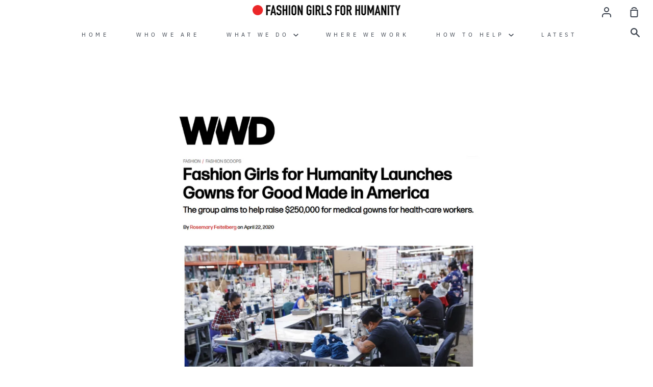

--- FILE ---
content_type: text/html; charset=utf-8
request_url: https://www.fashiongirlsforhumanity.org/hi/blogs/news/gowns-for-good-made-in-america-announced-wwd
body_size: 17781
content:
<!doctype html>
<!--[if IE 9]> <html class="ie9 no-js supports-no-cookies container-layout" lang="hi"> <![endif]-->
<!--[if (gt IE 9)|!(IE)]><!--> <html class="no-js supports-no-cookies container-layout" lang="hi"> <!--<![endif]-->
<head>
  <meta charset="utf-8">
  <meta http-equiv="X-UA-Compatible" content="IE=edge">
  <meta name="viewport" content="width=device-width,initial-scale=1">
  <meta name="theme-color" content="#7b8487">
  <link rel="canonical" href="https://www.fashiongirlsforhumanity.org/hi/blogs/news/gowns-for-good-made-in-america-announced-wwd">

  <!-- ======================= Story Theme V1.3.1 ========================= -->

  
    <link rel="shortcut icon" href="//www.fashiongirlsforhumanity.org/cdn/shop/files/Favicon_FGFH-01_ceb45084-4c7e-4b3a-8933-29dd340aba47_32x32.png?v=1613593013" type="image/png">
  

  
  <title>
    &quot;Gowns for Good Made in America&quot; Announced WWD
    
    
    
      &ndash; Fashion Girls for Humanity
    
  </title>

  
    <meta name="description" content="Thank you @WWD for featuring the launch of ⁠⠀“Gowns for Good Made in America”, which supports NYC garment district workers as they pivot from making fashion to hospital gowns. The gowns will be donated to hospitals in need of Personal Protective Equipment (PPE).⁠ ❤️⠀">
  

  <!-- /snippets/social-sharing.liquid --><meta property="og:site_name" content="Fashion Girls for Humanity">
<meta property="og:url" content="https://www.fashiongirlsforhumanity.org/hi/blogs/news/gowns-for-good-made-in-america-announced-wwd">
<meta property="og:title" content=""Gowns for Good Made in America" Announced WWD">
<meta property="og:type" content="article">
<meta property="og:description" content="

Thank you @WWD for featuring the launch of ⁠⠀“Gowns for Good Made in America”, which supports NYC garment district workers as they pivot from making fashion to hospital gowns. The gowns will be donated to hospitals in need of Personal Protective Equipment (PPE).⁠ ❤️⠀
"><meta property="og:image" content="http://www.fashiongirlsforhumanity.org/cdn/shop/articles/23APR2020_WWD_1.PNG?v=1595715888">
      <meta property="og:image:secure_url" content="https://www.fashiongirlsforhumanity.org/cdn/shop/articles/23APR2020_WWD_1.PNG?v=1595715888">
      <meta property="og:image:height" content="1080">
      <meta property="og:image:width" content="1080">
<meta property="twitter:image" content="http://www.fashiongirlsforhumanity.org/cdn/shop/files/Screenshot_2020-03-21_08.27.01_1200x1200.png?v=1613593002">

<meta name="twitter:site" content="@FGFH_">
<meta name="twitter:card" content="summary_large_image">
<meta name="twitter:title" content=""Gowns for Good Made in America" Announced WWD">
<meta name="twitter:description" content="

Thank you @WWD for featuring the launch of ⁠⠀“Gowns for Good Made in America”, which supports NYC garment district workers as they pivot from making fashion to hospital gowns. The gowns will be donated to hospitals in need of Personal Protective Equipment (PPE).⁠ ❤️⠀
">


  <link href="//www.fashiongirlsforhumanity.org/cdn/shop/t/6/assets/theme.scss.css?v=167434558365912276441759331600" rel="stylesheet" type="text/css" media="all" />

  <script>
    document.documentElement.className = document.documentElement.className.replace('no-js', 'js');

    window.theme = {
      routes: {
        product_recommendations_url: '/hi/recommendations/products',
      },
      strings: {
        addToCart: "Add to Cart",
        soldOut: "Sold Out",
        unavailable: "Unavailable"
      },
      moneyFormat: "${{amount}}",
      version: '1.3.1'
    };
  </script>

  

  <!--[if (gt IE 9)|!(IE)]><!--><script src="//www.fashiongirlsforhumanity.org/cdn/shop/t/6/assets/theme.js?v=895041235444307101619919889" defer="defer"></script><!--<![endif]-->
  <!--[if lt IE 9]><script src="//www.fashiongirlsforhumanity.org/cdn/shop/t/6/assets/theme.js?v=895041235444307101619919889"></script><![endif]-->


  <script>window.performance && window.performance.mark && window.performance.mark('shopify.content_for_header.start');</script><meta name="google-site-verification" content="9YYEghrdQTele-vDEznGdFgBUCwIaIsQ7SrPbiIqX0M">
<meta id="shopify-digital-wallet" name="shopify-digital-wallet" content="/1939161/digital_wallets/dialog">
<meta name="shopify-checkout-api-token" content="b79b9c4ab240203539db5cdd5a245ff8">
<meta id="in-context-paypal-metadata" data-shop-id="1939161" data-venmo-supported="false" data-environment="production" data-locale="en_US" data-paypal-v4="true" data-currency="USD">
<link rel="alternate" type="application/atom+xml" title="Feed" href="/hi/blogs/news.atom" />
<link rel="alternate" hreflang="x-default" href="https://www.fashiongirlsforhumanity.org/blogs/news/gowns-for-good-made-in-america-announced-wwd">
<link rel="alternate" hreflang="en" href="https://www.fashiongirlsforhumanity.org/blogs/news/gowns-for-good-made-in-america-announced-wwd">
<link rel="alternate" hreflang="es" href="https://www.fashiongirlsforhumanity.org/es/blogs/news/gowns-for-good-made-in-america-announced-wwd">
<link rel="alternate" hreflang="fr" href="https://www.fashiongirlsforhumanity.org/fr/blogs/news/gowns-for-good-made-in-america-announced-wwd">
<link rel="alternate" hreflang="hi" href="https://www.fashiongirlsforhumanity.org/hi/blogs/news/gowns-for-good-made-in-america-announced-wwd">
<link rel="alternate" hreflang="ja" href="https://www.fashiongirlsforhumanity.org/ja/blogs/news/gowns-for-good-made-in-america-announced-wwd">
<script async="async" src="/checkouts/internal/preloads.js?locale=hi-US"></script>
<link rel="preconnect" href="https://shop.app" crossorigin="anonymous">
<script async="async" src="https://shop.app/checkouts/internal/preloads.js?locale=hi-US&shop_id=1939161" crossorigin="anonymous"></script>
<script id="shopify-features" type="application/json">{"accessToken":"b79b9c4ab240203539db5cdd5a245ff8","betas":["rich-media-storefront-analytics"],"domain":"www.fashiongirlsforhumanity.org","predictiveSearch":true,"shopId":1939161,"locale":"hi"}</script>
<script>var Shopify = Shopify || {};
Shopify.shop = "www-fashiongirlsforhumanity-org.myshopify.com";
Shopify.locale = "hi";
Shopify.currency = {"active":"USD","rate":"1.0"};
Shopify.country = "US";
Shopify.theme = {"name":"Story","id":120241487974,"schema_name":"Story","schema_version":"1.3.1","theme_store_id":864,"role":"main"};
Shopify.theme.handle = "null";
Shopify.theme.style = {"id":null,"handle":null};
Shopify.cdnHost = "www.fashiongirlsforhumanity.org/cdn";
Shopify.routes = Shopify.routes || {};
Shopify.routes.root = "/hi/";</script>
<script type="module">!function(o){(o.Shopify=o.Shopify||{}).modules=!0}(window);</script>
<script>!function(o){function n(){var o=[];function n(){o.push(Array.prototype.slice.apply(arguments))}return n.q=o,n}var t=o.Shopify=o.Shopify||{};t.loadFeatures=n(),t.autoloadFeatures=n()}(window);</script>
<script>
  window.ShopifyPay = window.ShopifyPay || {};
  window.ShopifyPay.apiHost = "shop.app\/pay";
  window.ShopifyPay.redirectState = null;
</script>
<script id="shop-js-analytics" type="application/json">{"pageType":"article"}</script>
<script defer="defer" async type="module" src="//www.fashiongirlsforhumanity.org/cdn/shopifycloud/shop-js/modules/v2/client.init-shop-cart-sync_CUs3n4kO.hi.esm.js"></script>
<script defer="defer" async type="module" src="//www.fashiongirlsforhumanity.org/cdn/shopifycloud/shop-js/modules/v2/chunk.common_CDT0pW5z.esm.js"></script>
<script type="module">
  await import("//www.fashiongirlsforhumanity.org/cdn/shopifycloud/shop-js/modules/v2/client.init-shop-cart-sync_CUs3n4kO.hi.esm.js");
await import("//www.fashiongirlsforhumanity.org/cdn/shopifycloud/shop-js/modules/v2/chunk.common_CDT0pW5z.esm.js");

  window.Shopify.SignInWithShop?.initShopCartSync?.({"fedCMEnabled":true,"windoidEnabled":true});

</script>
<script>
  window.Shopify = window.Shopify || {};
  if (!window.Shopify.featureAssets) window.Shopify.featureAssets = {};
  window.Shopify.featureAssets['shop-js'] = {"shop-cart-sync":["modules/v2/client.shop-cart-sync_CLvyzS-m.hi.esm.js","modules/v2/chunk.common_CDT0pW5z.esm.js"],"init-fed-cm":["modules/v2/client.init-fed-cm_u-aHQoql.hi.esm.js","modules/v2/chunk.common_CDT0pW5z.esm.js"],"shop-button":["modules/v2/client.shop-button_D0cwElT8.hi.esm.js","modules/v2/chunk.common_CDT0pW5z.esm.js"],"shop-cash-offers":["modules/v2/client.shop-cash-offers_DgzIJufp.hi.esm.js","modules/v2/chunk.common_CDT0pW5z.esm.js","modules/v2/chunk.modal_Ds4HDIxb.esm.js"],"init-windoid":["modules/v2/client.init-windoid_DymF_31n.hi.esm.js","modules/v2/chunk.common_CDT0pW5z.esm.js"],"shop-toast-manager":["modules/v2/client.shop-toast-manager_a1KbU2x4.hi.esm.js","modules/v2/chunk.common_CDT0pW5z.esm.js"],"init-shop-email-lookup-coordinator":["modules/v2/client.init-shop-email-lookup-coordinator_DoaUOiBO.hi.esm.js","modules/v2/chunk.common_CDT0pW5z.esm.js"],"init-shop-cart-sync":["modules/v2/client.init-shop-cart-sync_CUs3n4kO.hi.esm.js","modules/v2/chunk.common_CDT0pW5z.esm.js"],"avatar":["modules/v2/client.avatar_BTnouDA3.hi.esm.js"],"pay-button":["modules/v2/client.pay-button_BgURKkeC.hi.esm.js","modules/v2/chunk.common_CDT0pW5z.esm.js"],"init-customer-accounts":["modules/v2/client.init-customer-accounts_CIv1U5fS.hi.esm.js","modules/v2/client.shop-login-button_CKofOfja.hi.esm.js","modules/v2/chunk.common_CDT0pW5z.esm.js","modules/v2/chunk.modal_Ds4HDIxb.esm.js"],"init-shop-for-new-customer-accounts":["modules/v2/client.init-shop-for-new-customer-accounts_DyFdFZVK.hi.esm.js","modules/v2/client.shop-login-button_CKofOfja.hi.esm.js","modules/v2/chunk.common_CDT0pW5z.esm.js","modules/v2/chunk.modal_Ds4HDIxb.esm.js"],"shop-login-button":["modules/v2/client.shop-login-button_CKofOfja.hi.esm.js","modules/v2/chunk.common_CDT0pW5z.esm.js","modules/v2/chunk.modal_Ds4HDIxb.esm.js"],"init-customer-accounts-sign-up":["modules/v2/client.init-customer-accounts-sign-up_B7NN0xdf.hi.esm.js","modules/v2/client.shop-login-button_CKofOfja.hi.esm.js","modules/v2/chunk.common_CDT0pW5z.esm.js","modules/v2/chunk.modal_Ds4HDIxb.esm.js"],"shop-follow-button":["modules/v2/client.shop-follow-button_CzalMFTU.hi.esm.js","modules/v2/chunk.common_CDT0pW5z.esm.js","modules/v2/chunk.modal_Ds4HDIxb.esm.js"],"checkout-modal":["modules/v2/client.checkout-modal_Cnqrh8Sr.hi.esm.js","modules/v2/chunk.common_CDT0pW5z.esm.js","modules/v2/chunk.modal_Ds4HDIxb.esm.js"],"lead-capture":["modules/v2/client.lead-capture_BKMqsFP5.hi.esm.js","modules/v2/chunk.common_CDT0pW5z.esm.js","modules/v2/chunk.modal_Ds4HDIxb.esm.js"],"shop-login":["modules/v2/client.shop-login_CJ5SMDy_.hi.esm.js","modules/v2/chunk.common_CDT0pW5z.esm.js","modules/v2/chunk.modal_Ds4HDIxb.esm.js"],"payment-terms":["modules/v2/client.payment-terms_FPoiIvyu.hi.esm.js","modules/v2/chunk.common_CDT0pW5z.esm.js","modules/v2/chunk.modal_Ds4HDIxb.esm.js"]};
</script>
<script>(function() {
  var isLoaded = false;
  function asyncLoad() {
    if (isLoaded) return;
    isLoaded = true;
    var urls = ["\/\/shopify.privy.com\/widget.js?shop=www-fashiongirlsforhumanity-org.myshopify.com","https:\/\/shy.elfsight.com\/p\/platform.js?shop=www-fashiongirlsforhumanity-org.myshopify.com","https:\/\/shopify-simplemaps.s3.amazonaws.com\/shared\/load_simplemaps.js?shop=www-fashiongirlsforhumanity-org.myshopify.com"];
    for (var i = 0; i < urls.length; i++) {
      var s = document.createElement('script');
      s.type = 'text/javascript';
      s.async = true;
      s.src = urls[i];
      var x = document.getElementsByTagName('script')[0];
      x.parentNode.insertBefore(s, x);
    }
  };
  if(window.attachEvent) {
    window.attachEvent('onload', asyncLoad);
  } else {
    window.addEventListener('load', asyncLoad, false);
  }
})();</script>
<script id="__st">var __st={"a":1939161,"offset":-18000,"reqid":"a6db483e-1b3d-40f1-8a23-66dc34ad82dc-1768716744","pageurl":"www.fashiongirlsforhumanity.org\/hi\/blogs\/news\/gowns-for-good-made-in-america-announced-wwd","s":"articles-384693600358","u":"c63db752042e","p":"article","rtyp":"article","rid":384693600358};</script>
<script>window.ShopifyPaypalV4VisibilityTracking = true;</script>
<script id="captcha-bootstrap">!function(){'use strict';const t='contact',e='account',n='new_comment',o=[[t,t],['blogs',n],['comments',n],[t,'customer']],c=[[e,'customer_login'],[e,'guest_login'],[e,'recover_customer_password'],[e,'create_customer']],r=t=>t.map((([t,e])=>`form[action*='/${t}']:not([data-nocaptcha='true']) input[name='form_type'][value='${e}']`)).join(','),a=t=>()=>t?[...document.querySelectorAll(t)].map((t=>t.form)):[];function s(){const t=[...o],e=r(t);return a(e)}const i='password',u='form_key',d=['recaptcha-v3-token','g-recaptcha-response','h-captcha-response',i],f=()=>{try{return window.sessionStorage}catch{return}},m='__shopify_v',_=t=>t.elements[u];function p(t,e,n=!1){try{const o=window.sessionStorage,c=JSON.parse(o.getItem(e)),{data:r}=function(t){const{data:e,action:n}=t;return t[m]||n?{data:e,action:n}:{data:t,action:n}}(c);for(const[e,n]of Object.entries(r))t.elements[e]&&(t.elements[e].value=n);n&&o.removeItem(e)}catch(o){console.error('form repopulation failed',{error:o})}}const l='form_type',E='cptcha';function T(t){t.dataset[E]=!0}const w=window,h=w.document,L='Shopify',v='ce_forms',y='captcha';let A=!1;((t,e)=>{const n=(g='f06e6c50-85a8-45c8-87d0-21a2b65856fe',I='https://cdn.shopify.com/shopifycloud/storefront-forms-hcaptcha/ce_storefront_forms_captcha_hcaptcha.v1.5.2.iife.js',D={infoText:'hCaptcha से सुरक्षित',privacyText:'निजता',termsText:'शर्तें'},(t,e,n)=>{const o=w[L][v],c=o.bindForm;if(c)return c(t,g,e,D).then(n);var r;o.q.push([[t,g,e,D],n]),r=I,A||(h.body.append(Object.assign(h.createElement('script'),{id:'captcha-provider',async:!0,src:r})),A=!0)});var g,I,D;w[L]=w[L]||{},w[L][v]=w[L][v]||{},w[L][v].q=[],w[L][y]=w[L][y]||{},w[L][y].protect=function(t,e){n(t,void 0,e),T(t)},Object.freeze(w[L][y]),function(t,e,n,w,h,L){const[v,y,A,g]=function(t,e,n){const i=e?o:[],u=t?c:[],d=[...i,...u],f=r(d),m=r(i),_=r(d.filter((([t,e])=>n.includes(e))));return[a(f),a(m),a(_),s()]}(w,h,L),I=t=>{const e=t.target;return e instanceof HTMLFormElement?e:e&&e.form},D=t=>v().includes(t);t.addEventListener('submit',(t=>{const e=I(t);if(!e)return;const n=D(e)&&!e.dataset.hcaptchaBound&&!e.dataset.recaptchaBound,o=_(e),c=g().includes(e)&&(!o||!o.value);(n||c)&&t.preventDefault(),c&&!n&&(function(t){try{if(!f())return;!function(t){const e=f();if(!e)return;const n=_(t);if(!n)return;const o=n.value;o&&e.removeItem(o)}(t);const e=Array.from(Array(32),(()=>Math.random().toString(36)[2])).join('');!function(t,e){_(t)||t.append(Object.assign(document.createElement('input'),{type:'hidden',name:u})),t.elements[u].value=e}(t,e),function(t,e){const n=f();if(!n)return;const o=[...t.querySelectorAll(`input[type='${i}']`)].map((({name:t})=>t)),c=[...d,...o],r={};for(const[a,s]of new FormData(t).entries())c.includes(a)||(r[a]=s);n.setItem(e,JSON.stringify({[m]:1,action:t.action,data:r}))}(t,e)}catch(e){console.error('failed to persist form',e)}}(e),e.submit())}));const S=(t,e)=>{t&&!t.dataset[E]&&(n(t,e.some((e=>e===t))),T(t))};for(const o of['focusin','change'])t.addEventListener(o,(t=>{const e=I(t);D(e)&&S(e,y())}));const B=e.get('form_key'),M=e.get(l),P=B&&M;t.addEventListener('DOMContentLoaded',(()=>{const t=y();if(P)for(const e of t)e.elements[l].value===M&&p(e,B);[...new Set([...A(),...v().filter((t=>'true'===t.dataset.shopifyCaptcha))])].forEach((e=>S(e,t)))}))}(h,new URLSearchParams(w.location.search),n,t,e,['guest_login'])})(!0,!0)}();</script>
<script integrity="sha256-4kQ18oKyAcykRKYeNunJcIwy7WH5gtpwJnB7kiuLZ1E=" data-source-attribution="shopify.loadfeatures" defer="defer" src="//www.fashiongirlsforhumanity.org/cdn/shopifycloud/storefront/assets/storefront/load_feature-a0a9edcb.js" crossorigin="anonymous"></script>
<script crossorigin="anonymous" defer="defer" src="//www.fashiongirlsforhumanity.org/cdn/shopifycloud/storefront/assets/shopify_pay/storefront-65b4c6d7.js?v=20250812"></script>
<script data-source-attribution="shopify.dynamic_checkout.dynamic.init">var Shopify=Shopify||{};Shopify.PaymentButton=Shopify.PaymentButton||{isStorefrontPortableWallets:!0,init:function(){window.Shopify.PaymentButton.init=function(){};var t=document.createElement("script");t.src="https://www.fashiongirlsforhumanity.org/cdn/shopifycloud/portable-wallets/latest/portable-wallets.hi.js",t.type="module",document.head.appendChild(t)}};
</script>
<script data-source-attribution="shopify.dynamic_checkout.buyer_consent">
  function portableWalletsHideBuyerConsent(e){var t=document.getElementById("shopify-buyer-consent"),n=document.getElementById("shopify-subscription-policy-button");t&&n&&(t.classList.add("hidden"),t.setAttribute("aria-hidden","true"),n.removeEventListener("click",e))}function portableWalletsShowBuyerConsent(e){var t=document.getElementById("shopify-buyer-consent"),n=document.getElementById("shopify-subscription-policy-button");t&&n&&(t.classList.remove("hidden"),t.removeAttribute("aria-hidden"),n.addEventListener("click",e))}window.Shopify?.PaymentButton&&(window.Shopify.PaymentButton.hideBuyerConsent=portableWalletsHideBuyerConsent,window.Shopify.PaymentButton.showBuyerConsent=portableWalletsShowBuyerConsent);
</script>
<script data-source-attribution="shopify.dynamic_checkout.cart.bootstrap">document.addEventListener("DOMContentLoaded",(function(){function t(){return document.querySelector("shopify-accelerated-checkout-cart, shopify-accelerated-checkout")}if(t())Shopify.PaymentButton.init();else{new MutationObserver((function(e,n){t()&&(Shopify.PaymentButton.init(),n.disconnect())})).observe(document.body,{childList:!0,subtree:!0})}}));
</script>
<link id="shopify-accelerated-checkout-styles" rel="stylesheet" media="screen" href="https://www.fashiongirlsforhumanity.org/cdn/shopifycloud/portable-wallets/latest/accelerated-checkout-backwards-compat.css" crossorigin="anonymous">
<style id="shopify-accelerated-checkout-cart">
        #shopify-buyer-consent {
  margin-top: 1em;
  display: inline-block;
  width: 100%;
}

#shopify-buyer-consent.hidden {
  display: none;
}

#shopify-subscription-policy-button {
  background: none;
  border: none;
  padding: 0;
  text-decoration: underline;
  font-size: inherit;
  cursor: pointer;
}

#shopify-subscription-policy-button::before {
  box-shadow: none;
}

      </style>

<script>window.performance && window.performance.mark && window.performance.mark('shopify.content_for_header.end');</script>
<script src="https://cdn.shopify.com/extensions/019bc290-0d21-706c-80f3-0485a42bac7e/translate-languages-auto-ea-390/assets/main-ea-auto-translate.js" type="text/javascript" defer="defer"></script>
<link href="https://monorail-edge.shopifysvc.com" rel="dns-prefetch">
<script>(function(){if ("sendBeacon" in navigator && "performance" in window) {try {var session_token_from_headers = performance.getEntriesByType('navigation')[0].serverTiming.find(x => x.name == '_s').description;} catch {var session_token_from_headers = undefined;}var session_cookie_matches = document.cookie.match(/_shopify_s=([^;]*)/);var session_token_from_cookie = session_cookie_matches && session_cookie_matches.length === 2 ? session_cookie_matches[1] : "";var session_token = session_token_from_headers || session_token_from_cookie || "";function handle_abandonment_event(e) {var entries = performance.getEntries().filter(function(entry) {return /monorail-edge.shopifysvc.com/.test(entry.name);});if (!window.abandonment_tracked && entries.length === 0) {window.abandonment_tracked = true;var currentMs = Date.now();var navigation_start = performance.timing.navigationStart;var payload = {shop_id: 1939161,url: window.location.href,navigation_start,duration: currentMs - navigation_start,session_token,page_type: "article"};window.navigator.sendBeacon("https://monorail-edge.shopifysvc.com/v1/produce", JSON.stringify({schema_id: "online_store_buyer_site_abandonment/1.1",payload: payload,metadata: {event_created_at_ms: currentMs,event_sent_at_ms: currentMs}}));}}window.addEventListener('pagehide', handle_abandonment_event);}}());</script>
<script id="web-pixels-manager-setup">(function e(e,d,r,n,o){if(void 0===o&&(o={}),!Boolean(null===(a=null===(i=window.Shopify)||void 0===i?void 0:i.analytics)||void 0===a?void 0:a.replayQueue)){var i,a;window.Shopify=window.Shopify||{};var t=window.Shopify;t.analytics=t.analytics||{};var s=t.analytics;s.replayQueue=[],s.publish=function(e,d,r){return s.replayQueue.push([e,d,r]),!0};try{self.performance.mark("wpm:start")}catch(e){}var l=function(){var e={modern:/Edge?\/(1{2}[4-9]|1[2-9]\d|[2-9]\d{2}|\d{4,})\.\d+(\.\d+|)|Firefox\/(1{2}[4-9]|1[2-9]\d|[2-9]\d{2}|\d{4,})\.\d+(\.\d+|)|Chrom(ium|e)\/(9{2}|\d{3,})\.\d+(\.\d+|)|(Maci|X1{2}).+ Version\/(15\.\d+|(1[6-9]|[2-9]\d|\d{3,})\.\d+)([,.]\d+|)( \(\w+\)|)( Mobile\/\w+|) Safari\/|Chrome.+OPR\/(9{2}|\d{3,})\.\d+\.\d+|(CPU[ +]OS|iPhone[ +]OS|CPU[ +]iPhone|CPU IPhone OS|CPU iPad OS)[ +]+(15[._]\d+|(1[6-9]|[2-9]\d|\d{3,})[._]\d+)([._]\d+|)|Android:?[ /-](13[3-9]|1[4-9]\d|[2-9]\d{2}|\d{4,})(\.\d+|)(\.\d+|)|Android.+Firefox\/(13[5-9]|1[4-9]\d|[2-9]\d{2}|\d{4,})\.\d+(\.\d+|)|Android.+Chrom(ium|e)\/(13[3-9]|1[4-9]\d|[2-9]\d{2}|\d{4,})\.\d+(\.\d+|)|SamsungBrowser\/([2-9]\d|\d{3,})\.\d+/,legacy:/Edge?\/(1[6-9]|[2-9]\d|\d{3,})\.\d+(\.\d+|)|Firefox\/(5[4-9]|[6-9]\d|\d{3,})\.\d+(\.\d+|)|Chrom(ium|e)\/(5[1-9]|[6-9]\d|\d{3,})\.\d+(\.\d+|)([\d.]+$|.*Safari\/(?![\d.]+ Edge\/[\d.]+$))|(Maci|X1{2}).+ Version\/(10\.\d+|(1[1-9]|[2-9]\d|\d{3,})\.\d+)([,.]\d+|)( \(\w+\)|)( Mobile\/\w+|) Safari\/|Chrome.+OPR\/(3[89]|[4-9]\d|\d{3,})\.\d+\.\d+|(CPU[ +]OS|iPhone[ +]OS|CPU[ +]iPhone|CPU IPhone OS|CPU iPad OS)[ +]+(10[._]\d+|(1[1-9]|[2-9]\d|\d{3,})[._]\d+)([._]\d+|)|Android:?[ /-](13[3-9]|1[4-9]\d|[2-9]\d{2}|\d{4,})(\.\d+|)(\.\d+|)|Mobile Safari.+OPR\/([89]\d|\d{3,})\.\d+\.\d+|Android.+Firefox\/(13[5-9]|1[4-9]\d|[2-9]\d{2}|\d{4,})\.\d+(\.\d+|)|Android.+Chrom(ium|e)\/(13[3-9]|1[4-9]\d|[2-9]\d{2}|\d{4,})\.\d+(\.\d+|)|Android.+(UC? ?Browser|UCWEB|U3)[ /]?(15\.([5-9]|\d{2,})|(1[6-9]|[2-9]\d|\d{3,})\.\d+)\.\d+|SamsungBrowser\/(5\.\d+|([6-9]|\d{2,})\.\d+)|Android.+MQ{2}Browser\/(14(\.(9|\d{2,})|)|(1[5-9]|[2-9]\d|\d{3,})(\.\d+|))(\.\d+|)|K[Aa][Ii]OS\/(3\.\d+|([4-9]|\d{2,})\.\d+)(\.\d+|)/},d=e.modern,r=e.legacy,n=navigator.userAgent;return n.match(d)?"modern":n.match(r)?"legacy":"unknown"}(),u="modern"===l?"modern":"legacy",c=(null!=n?n:{modern:"",legacy:""})[u],f=function(e){return[e.baseUrl,"/wpm","/b",e.hashVersion,"modern"===e.buildTarget?"m":"l",".js"].join("")}({baseUrl:d,hashVersion:r,buildTarget:u}),m=function(e){var d=e.version,r=e.bundleTarget,n=e.surface,o=e.pageUrl,i=e.monorailEndpoint;return{emit:function(e){var a=e.status,t=e.errorMsg,s=(new Date).getTime(),l=JSON.stringify({metadata:{event_sent_at_ms:s},events:[{schema_id:"web_pixels_manager_load/3.1",payload:{version:d,bundle_target:r,page_url:o,status:a,surface:n,error_msg:t},metadata:{event_created_at_ms:s}}]});if(!i)return console&&console.warn&&console.warn("[Web Pixels Manager] No Monorail endpoint provided, skipping logging."),!1;try{return self.navigator.sendBeacon.bind(self.navigator)(i,l)}catch(e){}var u=new XMLHttpRequest;try{return u.open("POST",i,!0),u.setRequestHeader("Content-Type","text/plain"),u.send(l),!0}catch(e){return console&&console.warn&&console.warn("[Web Pixels Manager] Got an unhandled error while logging to Monorail."),!1}}}}({version:r,bundleTarget:l,surface:e.surface,pageUrl:self.location.href,monorailEndpoint:e.monorailEndpoint});try{o.browserTarget=l,function(e){var d=e.src,r=e.async,n=void 0===r||r,o=e.onload,i=e.onerror,a=e.sri,t=e.scriptDataAttributes,s=void 0===t?{}:t,l=document.createElement("script"),u=document.querySelector("head"),c=document.querySelector("body");if(l.async=n,l.src=d,a&&(l.integrity=a,l.crossOrigin="anonymous"),s)for(var f in s)if(Object.prototype.hasOwnProperty.call(s,f))try{l.dataset[f]=s[f]}catch(e){}if(o&&l.addEventListener("load",o),i&&l.addEventListener("error",i),u)u.appendChild(l);else{if(!c)throw new Error("Did not find a head or body element to append the script");c.appendChild(l)}}({src:f,async:!0,onload:function(){if(!function(){var e,d;return Boolean(null===(d=null===(e=window.Shopify)||void 0===e?void 0:e.analytics)||void 0===d?void 0:d.initialized)}()){var d=window.webPixelsManager.init(e)||void 0;if(d){var r=window.Shopify.analytics;r.replayQueue.forEach((function(e){var r=e[0],n=e[1],o=e[2];d.publishCustomEvent(r,n,o)})),r.replayQueue=[],r.publish=d.publishCustomEvent,r.visitor=d.visitor,r.initialized=!0}}},onerror:function(){return m.emit({status:"failed",errorMsg:"".concat(f," has failed to load")})},sri:function(e){var d=/^sha384-[A-Za-z0-9+/=]+$/;return"string"==typeof e&&d.test(e)}(c)?c:"",scriptDataAttributes:o}),m.emit({status:"loading"})}catch(e){m.emit({status:"failed",errorMsg:(null==e?void 0:e.message)||"Unknown error"})}}})({shopId: 1939161,storefrontBaseUrl: "https://www.fashiongirlsforhumanity.org",extensionsBaseUrl: "https://extensions.shopifycdn.com/cdn/shopifycloud/web-pixels-manager",monorailEndpoint: "https://monorail-edge.shopifysvc.com/unstable/produce_batch",surface: "storefront-renderer",enabledBetaFlags: ["2dca8a86"],webPixelsConfigList: [{"id":"565706854","configuration":"{\"pixel_id\":\"2645913658974381\",\"pixel_type\":\"facebook_pixel\"}","eventPayloadVersion":"v1","runtimeContext":"OPEN","scriptVersion":"ca16bc87fe92b6042fbaa3acc2fbdaa6","type":"APP","apiClientId":2329312,"privacyPurposes":["ANALYTICS","MARKETING","SALE_OF_DATA"],"dataSharingAdjustments":{"protectedCustomerApprovalScopes":["read_customer_address","read_customer_email","read_customer_name","read_customer_personal_data","read_customer_phone"]}},{"id":"409567334","configuration":"{\"config\":\"{\\\"pixel_id\\\":\\\"GT-NNM45B4\\\",\\\"target_country\\\":\\\"US\\\",\\\"gtag_events\\\":[{\\\"type\\\":\\\"purchase\\\",\\\"action_label\\\":\\\"MC-HJT0ZNZR93\\\"},{\\\"type\\\":\\\"page_view\\\",\\\"action_label\\\":\\\"MC-HJT0ZNZR93\\\"},{\\\"type\\\":\\\"view_item\\\",\\\"action_label\\\":\\\"MC-HJT0ZNZR93\\\"}],\\\"enable_monitoring_mode\\\":false}\"}","eventPayloadVersion":"v1","runtimeContext":"OPEN","scriptVersion":"b2a88bafab3e21179ed38636efcd8a93","type":"APP","apiClientId":1780363,"privacyPurposes":[],"dataSharingAdjustments":{"protectedCustomerApprovalScopes":["read_customer_address","read_customer_email","read_customer_name","read_customer_personal_data","read_customer_phone"]}},{"id":"73990246","eventPayloadVersion":"v1","runtimeContext":"LAX","scriptVersion":"1","type":"CUSTOM","privacyPurposes":["ANALYTICS"],"name":"Google Analytics tag (migrated)"},{"id":"shopify-app-pixel","configuration":"{}","eventPayloadVersion":"v1","runtimeContext":"STRICT","scriptVersion":"0450","apiClientId":"shopify-pixel","type":"APP","privacyPurposes":["ANALYTICS","MARKETING"]},{"id":"shopify-custom-pixel","eventPayloadVersion":"v1","runtimeContext":"LAX","scriptVersion":"0450","apiClientId":"shopify-pixel","type":"CUSTOM","privacyPurposes":["ANALYTICS","MARKETING"]}],isMerchantRequest: false,initData: {"shop":{"name":"Fashion Girls for Humanity","paymentSettings":{"currencyCode":"USD"},"myshopifyDomain":"www-fashiongirlsforhumanity-org.myshopify.com","countryCode":"US","storefrontUrl":"https:\/\/www.fashiongirlsforhumanity.org\/hi"},"customer":null,"cart":null,"checkout":null,"productVariants":[],"purchasingCompany":null},},"https://www.fashiongirlsforhumanity.org/cdn","fcfee988w5aeb613cpc8e4bc33m6693e112",{"modern":"","legacy":""},{"shopId":"1939161","storefrontBaseUrl":"https:\/\/www.fashiongirlsforhumanity.org","extensionBaseUrl":"https:\/\/extensions.shopifycdn.com\/cdn\/shopifycloud\/web-pixels-manager","surface":"storefront-renderer","enabledBetaFlags":"[\"2dca8a86\"]","isMerchantRequest":"false","hashVersion":"fcfee988w5aeb613cpc8e4bc33m6693e112","publish":"custom","events":"[[\"page_viewed\",{}]]"});</script><script>
  window.ShopifyAnalytics = window.ShopifyAnalytics || {};
  window.ShopifyAnalytics.meta = window.ShopifyAnalytics.meta || {};
  window.ShopifyAnalytics.meta.currency = 'USD';
  var meta = {"page":{"pageType":"article","resourceType":"article","resourceId":384693600358,"requestId":"a6db483e-1b3d-40f1-8a23-66dc34ad82dc-1768716744"}};
  for (var attr in meta) {
    window.ShopifyAnalytics.meta[attr] = meta[attr];
  }
</script>
<script class="analytics">
  (function () {
    var customDocumentWrite = function(content) {
      var jquery = null;

      if (window.jQuery) {
        jquery = window.jQuery;
      } else if (window.Checkout && window.Checkout.$) {
        jquery = window.Checkout.$;
      }

      if (jquery) {
        jquery('body').append(content);
      }
    };

    var hasLoggedConversion = function(token) {
      if (token) {
        return document.cookie.indexOf('loggedConversion=' + token) !== -1;
      }
      return false;
    }

    var setCookieIfConversion = function(token) {
      if (token) {
        var twoMonthsFromNow = new Date(Date.now());
        twoMonthsFromNow.setMonth(twoMonthsFromNow.getMonth() + 2);

        document.cookie = 'loggedConversion=' + token + '; expires=' + twoMonthsFromNow;
      }
    }

    var trekkie = window.ShopifyAnalytics.lib = window.trekkie = window.trekkie || [];
    if (trekkie.integrations) {
      return;
    }
    trekkie.methods = [
      'identify',
      'page',
      'ready',
      'track',
      'trackForm',
      'trackLink'
    ];
    trekkie.factory = function(method) {
      return function() {
        var args = Array.prototype.slice.call(arguments);
        args.unshift(method);
        trekkie.push(args);
        return trekkie;
      };
    };
    for (var i = 0; i < trekkie.methods.length; i++) {
      var key = trekkie.methods[i];
      trekkie[key] = trekkie.factory(key);
    }
    trekkie.load = function(config) {
      trekkie.config = config || {};
      trekkie.config.initialDocumentCookie = document.cookie;
      var first = document.getElementsByTagName('script')[0];
      var script = document.createElement('script');
      script.type = 'text/javascript';
      script.onerror = function(e) {
        var scriptFallback = document.createElement('script');
        scriptFallback.type = 'text/javascript';
        scriptFallback.onerror = function(error) {
                var Monorail = {
      produce: function produce(monorailDomain, schemaId, payload) {
        var currentMs = new Date().getTime();
        var event = {
          schema_id: schemaId,
          payload: payload,
          metadata: {
            event_created_at_ms: currentMs,
            event_sent_at_ms: currentMs
          }
        };
        return Monorail.sendRequest("https://" + monorailDomain + "/v1/produce", JSON.stringify(event));
      },
      sendRequest: function sendRequest(endpointUrl, payload) {
        // Try the sendBeacon API
        if (window && window.navigator && typeof window.navigator.sendBeacon === 'function' && typeof window.Blob === 'function' && !Monorail.isIos12()) {
          var blobData = new window.Blob([payload], {
            type: 'text/plain'
          });

          if (window.navigator.sendBeacon(endpointUrl, blobData)) {
            return true;
          } // sendBeacon was not successful

        } // XHR beacon

        var xhr = new XMLHttpRequest();

        try {
          xhr.open('POST', endpointUrl);
          xhr.setRequestHeader('Content-Type', 'text/plain');
          xhr.send(payload);
        } catch (e) {
          console.log(e);
        }

        return false;
      },
      isIos12: function isIos12() {
        return window.navigator.userAgent.lastIndexOf('iPhone; CPU iPhone OS 12_') !== -1 || window.navigator.userAgent.lastIndexOf('iPad; CPU OS 12_') !== -1;
      }
    };
    Monorail.produce('monorail-edge.shopifysvc.com',
      'trekkie_storefront_load_errors/1.1',
      {shop_id: 1939161,
      theme_id: 120241487974,
      app_name: "storefront",
      context_url: window.location.href,
      source_url: "//www.fashiongirlsforhumanity.org/cdn/s/trekkie.storefront.cd680fe47e6c39ca5d5df5f0a32d569bc48c0f27.min.js"});

        };
        scriptFallback.async = true;
        scriptFallback.src = '//www.fashiongirlsforhumanity.org/cdn/s/trekkie.storefront.cd680fe47e6c39ca5d5df5f0a32d569bc48c0f27.min.js';
        first.parentNode.insertBefore(scriptFallback, first);
      };
      script.async = true;
      script.src = '//www.fashiongirlsforhumanity.org/cdn/s/trekkie.storefront.cd680fe47e6c39ca5d5df5f0a32d569bc48c0f27.min.js';
      first.parentNode.insertBefore(script, first);
    };
    trekkie.load(
      {"Trekkie":{"appName":"storefront","development":false,"defaultAttributes":{"shopId":1939161,"isMerchantRequest":null,"themeId":120241487974,"themeCityHash":"6833450330639907180","contentLanguage":"hi","currency":"USD","eventMetadataId":"813b822d-8e52-404e-81a1-7060da10776e"},"isServerSideCookieWritingEnabled":true,"monorailRegion":"shop_domain","enabledBetaFlags":["65f19447"]},"Session Attribution":{},"S2S":{"facebookCapiEnabled":true,"source":"trekkie-storefront-renderer","apiClientId":580111}}
    );

    var loaded = false;
    trekkie.ready(function() {
      if (loaded) return;
      loaded = true;

      window.ShopifyAnalytics.lib = window.trekkie;

      var originalDocumentWrite = document.write;
      document.write = customDocumentWrite;
      try { window.ShopifyAnalytics.merchantGoogleAnalytics.call(this); } catch(error) {};
      document.write = originalDocumentWrite;

      window.ShopifyAnalytics.lib.page(null,{"pageType":"article","resourceType":"article","resourceId":384693600358,"requestId":"a6db483e-1b3d-40f1-8a23-66dc34ad82dc-1768716744","shopifyEmitted":true});

      var match = window.location.pathname.match(/checkouts\/(.+)\/(thank_you|post_purchase)/)
      var token = match? match[1]: undefined;
      if (!hasLoggedConversion(token)) {
        setCookieIfConversion(token);
        
      }
    });


        var eventsListenerScript = document.createElement('script');
        eventsListenerScript.async = true;
        eventsListenerScript.src = "//www.fashiongirlsforhumanity.org/cdn/shopifycloud/storefront/assets/shop_events_listener-3da45d37.js";
        document.getElementsByTagName('head')[0].appendChild(eventsListenerScript);

})();</script>
  <script>
  if (!window.ga || (window.ga && typeof window.ga !== 'function')) {
    window.ga = function ga() {
      (window.ga.q = window.ga.q || []).push(arguments);
      if (window.Shopify && window.Shopify.analytics && typeof window.Shopify.analytics.publish === 'function') {
        window.Shopify.analytics.publish("ga_stub_called", {}, {sendTo: "google_osp_migration"});
      }
      console.error("Shopify's Google Analytics stub called with:", Array.from(arguments), "\nSee https://help.shopify.com/manual/promoting-marketing/pixels/pixel-migration#google for more information.");
    };
    if (window.Shopify && window.Shopify.analytics && typeof window.Shopify.analytics.publish === 'function') {
      window.Shopify.analytics.publish("ga_stub_initialized", {}, {sendTo: "google_osp_migration"});
    }
  }
</script>
<script
  defer
  src="https://www.fashiongirlsforhumanity.org/cdn/shopifycloud/perf-kit/shopify-perf-kit-3.0.4.min.js"
  data-application="storefront-renderer"
  data-shop-id="1939161"
  data-render-region="gcp-us-central1"
  data-page-type="article"
  data-theme-instance-id="120241487974"
  data-theme-name="Story"
  data-theme-version="1.3.1"
  data-monorail-region="shop_domain"
  data-resource-timing-sampling-rate="10"
  data-shs="true"
  data-shs-beacon="true"
  data-shs-export-with-fetch="true"
  data-shs-logs-sample-rate="1"
  data-shs-beacon-endpoint="https://www.fashiongirlsforhumanity.org/api/collect"
></script>
</head>

<body id="quot-gowns-for-good-made-in-america-quot-announced-wwd" class="template-article decoration-modern">

  <a class="in-page-link visually-hidden skip-link" href="#MainContent">Skip to content</a>

  <div id="shopify-section-header" class="shopify-section"><div class="header__section  header--transparent ">

  <style>
    
      .header__logo__link{
        max-width: 320px;
      }
    

    .template-index .header--transparent:not(:hover) .header--desktop a,
    .template-index .header--transparent:not(:hover) .header--touch .header__cart__link,
    .template-index .header--transparent:not(:hover) .header--touch .header__hamburger,
    .template-index .header--transparent:not(:hover) .header--touch .header__logo a,
    .template-index .header--transparent:not(:hover) .announcement__message{
      color: #ffffff;
    }

    
    
    

    .template-index .header--transparent:not(:hover) .header-wrapper,
    .template-index .header--transparent:not(:hover) .announcement,
    .template-index .header--transparent:not(:hover) .header--desktop,
    .template-index .header--transparent:not(:hover) .header--touch{
      background-color: rgba(255, 255, 255, 0.0);
      border-color: rgba(0, 0, 0, 0.0);
    }

  </style>

  

  <div class="header-wrapper" data-section-id="header" data-section-type="header-section">
    <div class="header--desktop small--hide">
      <header class="header"><div class="header__logo">
          
  <div class="h1">

    <a href="/hi" class="site-logo header__logo__link">
      
        
        <img src="//www.fashiongirlsforhumanity.org/cdn/shop/files/fgfh_copy_320x.png?v=1619925154"
             class="logo--color"
             srcset="//www.fashiongirlsforhumanity.org/cdn/shop/files/fgfh_copy_320x.png?v=1619925154 1x, //www.fashiongirlsforhumanity.org/cdn/shop/files/fgfh_copy_320x@2x.png?v=1619925154 2x"
             alt="Fashion Girls for Humanity">
      
      
    </a>

  </div>


        </div>

        <div class="header__actions">
          
              
                <a href="/hi/account"><svg aria-hidden="true" focusable="false" role="presentation" class="icon icon-user" viewBox="0 0 18 20"><g fill="#000" fill-rule="nonzero"><path d="M18 19a1 1 0 01-2 0v-2a3 3 0 00-3-3H5a3 3 0 00-3 3v2a1 1 0 01-2 0v-2a5 5 0 015-5h8a5 5 0 015 5v2zM9 10A5 5 0 119 0a5 5 0 010 10zm0-2a3 3 0 100-6 3 3 0 000 6z"/></g></svg><span class="visually-hidden">Account</span></a>
              
          
          <a class="header__cart__link" href="/hi/cart">
            <svg aria-hidden="true" focusable="false" role="presentation" class="icon icon-basket" viewBox="0 0 15 20"><g fill="#2A3443" fill-rule="nonzero"><path d="M4.2 4c0-.994 1.383-2 3.3-2 1.917 0 3.3 1.006 3.3 2H13c0-2.21-2.462-4-5.5-4S2 1.79 2 4h2.2zM2 7v10a1 1 0 001 1h9a1 1 0 001-1V7H2zM0 5h15v12a3 3 0 01-3 3H3a3 3 0 01-3-3V5z"/></g></svg>
<span class="visually-hidden">Shopping Cart</span>
          </a>
        </div>
      </header>
      <nav role="navigation" class="nav nav--search">
        <div class="site-nav nav__links">
          <ul class="main-menu unstyled" role="navigation" aria-label="primary"><li class="child ">
  <a href="/hi" class="nav-link">
    Home
    
  </a>
  
</li>

<li class="child ">
  <a href="/hi/pages/about-us" class="nav-link">
    WHO WE ARE
    
  </a>
  
</li>

<li class="grandparent kids-3 ">
  <a href="/hi" class="nav-link">
    WHAT WE DO
    <span class="nav-carat-small"><svg aria-hidden="true" focusable="false" role="presentation" class="icon icon--wide icon-arrow-down-small" viewBox="0 0 7 4"><path d="M.82 0L3.5 2.481 6.18 0 7 .76 3.5 4 0 .76z" fill="#000" fill-rule="evenodd"/></svg></span>
  </a>
  
    <a href="#" class="nav-carat ariaToggle" aria-haspopup="true" aria-controls="what-we-do-3-desktop" aria-expanded="false">
      <span class="visually-hidden">More</span>
      <svg aria-hidden="true" focusable="false" role="presentation" class="icon icon--wide icon-arrow-down" viewBox="0 0 17 10"><path d="M8.5 10a.536.536 0 01-.392-.172L.17 1.821a.545.545 0 010-.79l.852-.86A.536.536 0 011.414 0c.147 0 .278.057.392.172L8.5 6.924 15.194.172A.536.536 0 0115.586 0c.148 0 .278.057.392.172l.852.859a.545.545 0 010 .79L8.892 9.828A.536.536 0 018.5 10z" fill="#000" fill-rule="evenodd"/></svg>
    </a>
    <div class="main-menu-dropdown" id="what-we-do-3-desktop">
      <ul>
        
          <li class="parent ">
  <a href="/hi/pages/ppe-resrouces" class="nav-link">
    PPE Resources
    <span class="nav-carat-small"><svg aria-hidden="true" focusable="false" role="presentation" class="icon icon--wide icon-arrow-down-small" viewBox="0 0 7 4"><path d="M.82 0L3.5 2.481 6.18 0 7 .76 3.5 4 0 .76z" fill="#000" fill-rule="evenodd"/></svg></span>
  </a>
  
    <a href="#" class="nav-carat ariaToggle" aria-haspopup="true" aria-controls="ppe-resources-3-desktop" aria-expanded="false">
      <span class="visually-hidden">More</span>
      <svg aria-hidden="true" focusable="false" role="presentation" class="icon icon--wide icon-arrow-down" viewBox="0 0 17 10"><path d="M8.5 10a.536.536 0 01-.392-.172L.17 1.821a.545.545 0 010-.79l.852-.86A.536.536 0 011.414 0c.147 0 .278.057.392.172L8.5 6.924 15.194.172A.536.536 0 0115.586 0c.148 0 .278.057.392.172l.852.859a.545.545 0 010 .79L8.892 9.828A.536.536 0 018.5 10z" fill="#000" fill-rule="evenodd"/></svg>
    </a>
    <div class="main-menu-dropdown" id="ppe-resources-3-desktop">
      <ul>
        
          <li class="child ">
  <a href="/hi/pages/whats-ppes" class="nav-link">
    What&#39;s PPE?
    
  </a>
  
</li>

        
          <li class="child ">
  <a href="/hi/pages/copy-of-whats-ppes" class="nav-link">
    How to Make
    
  </a>
  
</li>

        
          <li class="child ">
  <a href="/hi/pages/youtube-tutorials" class="nav-link">
    YouTube Tutorial
    
  </a>
  
</li>

        
          <li class="child ">
  <a href="/hi/pages/workshop-webinars" class="nav-link">
    Workshop &amp; Webinars
    
  </a>
  
</li>

        
          <li class="child ">
  <a href="/hi/pages/collaborative-development" class="nav-link">
    Collaborative Development
    
  </a>
  
</li>

        
      </ul>
    </div>
  
</li>

        
          <li class="parent ">
  <a href="/hi/pages/gowns-for-good-made-in-america" class="nav-link">
    Production and Donation of PPE
    <span class="nav-carat-small"><svg aria-hidden="true" focusable="false" role="presentation" class="icon icon--wide icon-arrow-down-small" viewBox="0 0 7 4"><path d="M.82 0L3.5 2.481 6.18 0 7 .76 3.5 4 0 .76z" fill="#000" fill-rule="evenodd"/></svg></span>
  </a>
  
    <a href="#" class="nav-carat ariaToggle" aria-haspopup="true" aria-controls="production-and-donation-of-ppe-3-desktop" aria-expanded="false">
      <span class="visually-hidden">More</span>
      <svg aria-hidden="true" focusable="false" role="presentation" class="icon icon--wide icon-arrow-down" viewBox="0 0 17 10"><path d="M8.5 10a.536.536 0 01-.392-.172L.17 1.821a.545.545 0 010-.79l.852-.86A.536.536 0 011.414 0c.147 0 .278.057.392.172L8.5 6.924 15.194.172A.536.536 0 0115.586 0c.148 0 .278.057.392.172l.852.859a.545.545 0 010 .79L8.892 9.828A.536.536 0 018.5 10z" fill="#000" fill-rule="evenodd"/></svg>
    </a>
    <div class="main-menu-dropdown" id="production-and-donation-of-ppe-3-desktop">
      <ul>
        
          <li class="child ">
  <a href="/hi/pages/gowns-for-good-made-in-america" class="nav-link">
    Funding and USA Production of PPE 
    
  </a>
  
</li>

        
          <li class="child ">
  <a href="/hi/pages/fundraising-partnerships" class="nav-link">
    Fundraising Partnership
    
  </a>
  
</li>

        
          <li class="child ">
  <a href="https://www.fashiongirlsforhumanity.org/blogs/news/advocacy" class="nav-link">
    Advocacy for the Made in America: Preparation for a Pandemic Act.
    
  </a>
  
</li>

        
      </ul>
    </div>
  
</li>

        
          <li class="parent ">
  <a href="/hi/pages/japan-home-for-all" class="nav-link">
    FUNDED PROJECTS
    <span class="nav-carat-small"><svg aria-hidden="true" focusable="false" role="presentation" class="icon icon--wide icon-arrow-down-small" viewBox="0 0 7 4"><path d="M.82 0L3.5 2.481 6.18 0 7 .76 3.5 4 0 .76z" fill="#000" fill-rule="evenodd"/></svg></span>
  </a>
  
    <a href="#" class="nav-carat ariaToggle" aria-haspopup="true" aria-controls="past-funded-projects-3-desktop" aria-expanded="false">
      <span class="visually-hidden">More</span>
      <svg aria-hidden="true" focusable="false" role="presentation" class="icon icon--wide icon-arrow-down" viewBox="0 0 17 10"><path d="M8.5 10a.536.536 0 01-.392-.172L.17 1.821a.545.545 0 010-.79l.852-.86A.536.536 0 011.414 0c.147 0 .278.057.392.172L8.5 6.924 15.194.172A.536.536 0 0115.586 0c.148 0 .278.057.392.172l.852.859a.545.545 0 010 .79L8.892 9.828A.536.536 0 018.5 10z" fill="#000" fill-rule="evenodd"/></svg>
    </a>
    <div class="main-menu-dropdown" id="past-funded-projects-3-desktop">
      <ul>
        
          <li class="child ">
  <a href="/hi/pages/2011-japan-earthquake" class="nav-link">
    2011 Japan Society and NYC Mayor&#39;s Fund
    
  </a>
  
</li>

        
          <li class="child ">
  <a href="/hi/pages/japan-home-for-all" class="nav-link">
    2012 Japan Toyo Ito Project 
    
  </a>
  
</li>

        
          <li class="child ">
  <a href="/hi/pages/japanese-kids-sports-program-snowboarding" class="nav-link">
    2012-2016 Japan Snowboarding Program
    
  </a>
  
</li>

        
          <li class="child ">
  <a href="/hi/pages/sandy-restore-fire-department-project" class="nav-link">
    2013 Sandy Restore Fire Department Project 
    
  </a>
  
</li>

        
          <li class="child ">
  <a href="/hi/pages/philippines-water-filters" class="nav-link">
    2013 Philippines Water Filter Distribution
    
  </a>
  
</li>

        
          <li class="child ">
  <a href="/hi/pages/2015-nepal-relief" class="nav-link">
    2015 Nepal Relief
    
  </a>
  
</li>

        
          <li class="child ">
  <a href="/hi/pages/about-calendar-girl" class="nav-link">
    2019 Women&#39;s Empowerment Program
    
  </a>
  
</li>

        
          <li class="child ">
  <a href="/hi/pages/2020-common-thread" class="nav-link">
    2020 CFDA Vogue &quot;A Common Thread&quot;
    
  </a>
  
</li>

        
          <li class="child ">
  <a href="/hi/pages/2020-lebanon-relief" class="nav-link">
    2020 Lebanon Relief
    
  </a>
  
</li>

        
      </ul>
    </div>
  
</li>

        
      </ul>
    </div>
  
</li>

<li class="child ">
  <a href="/hi/pages/global-reach" class="nav-link">
    WHERE WE WORK
    
  </a>
  
</li>

<li class="parent ">
  <a href="/hi/pages/contact" class="nav-link">
    HOW TO HELP
    <span class="nav-carat-small"><svg aria-hidden="true" focusable="false" role="presentation" class="icon icon--wide icon-arrow-down-small" viewBox="0 0 7 4"><path d="M.82 0L3.5 2.481 6.18 0 7 .76 3.5 4 0 .76z" fill="#000" fill-rule="evenodd"/></svg></span>
  </a>
  
    <a href="#" class="nav-carat ariaToggle" aria-haspopup="true" aria-controls="how-to-help-5-desktop" aria-expanded="false">
      <span class="visually-hidden">More</span>
      <svg aria-hidden="true" focusable="false" role="presentation" class="icon icon--wide icon-arrow-down" viewBox="0 0 17 10"><path d="M8.5 10a.536.536 0 01-.392-.172L.17 1.821a.545.545 0 010-.79l.852-.86A.536.536 0 011.414 0c.147 0 .278.057.392.172L8.5 6.924 15.194.172A.536.536 0 0115.586 0c.148 0 .278.057.392.172l.852.859a.545.545 0 010 .79L8.892 9.828A.536.536 0 018.5 10z" fill="#000" fill-rule="evenodd"/></svg>
    </a>
    <div class="main-menu-dropdown" id="how-to-help-5-desktop">
      <ul>
        
          <li class="child ">
  <a href="https://charity.gofundme.com/o/en/campaign/51387-default" class="nav-link">
    GIVE
    
  </a>
  
</li>

        
          <li class="child ">
  <a href="/hi/pages/contact" class="nav-link">
    JOIN US
    
  </a>
  
</li>

        
      </ul>
    </div>
  
</li>

<li class="child main-menu--active">
  <a href="/hi/blogs/news" class="nav-link">
    LATEST
    
  </a>
  
</li>

<ul>
        </div><div class="nav__search">
            <a href="/hi/search" class="nav__search__link search-popup-js" data-show="#popup-search" title="Search our store">
              <span class="icon-search"><svg aria-hidden="true" focusable="false" role="presentation" class="icon icon-search" viewBox="0 0 20 20"><path fill="#444" d="M18.64 17.02l-5.31-5.31c.81-1.08 1.26-2.43 1.26-3.87C14.5 4.06 11.44 1 7.75 1S1 4.06 1 7.75s3.06 6.75 6.75 6.75c1.44 0 2.79-.45 3.87-1.26l5.31 5.31c.45.45 1.26.54 1.71.09.45-.36.45-1.17 0-1.62zM3.25 7.75c0-2.52 1.98-4.5 4.5-4.5s4.5 1.98 4.5 4.5-1.98 4.5-4.5 4.5-4.5-1.98-4.5-4.5z"/></svg></span>
              <span class="icon-close"><svg aria-hidden="true" focusable="false" role="presentation" class="icon icon-x" viewBox="0 0 20 20"><path fill="#000" d="M20 2.013L12.013 10 20 17.987 17.987 20 10 12.013 2.013 20 0 17.987 7.987 10 0 2.013 2.013 0 10 7.987 17.987 0z" fill-rule="evenodd"/></svg></span>
              <span class="visually-hidden">Search</span>
            </a>
            <div class="search__popup" id="popup-search" style="display:none;">
              <form action="/hi/search" method="get" role="search">
                <label for="HeaderSearch" class="label-hidden">
                  Search our store
                </label>
                <div class="input-group">
                  <input type="search"
                         class="input-group-field"
                         name="q"
                         id="HeaderSearch"
                         value=""
                         placeholder="Search our store">
                  <span class="input-group-btn">
                    <button type="submit" class="btn">
                      <svg aria-hidden="true" focusable="false" role="presentation" class="icon icon-search" viewBox="0 0 20 20"><path fill="#444" d="M18.64 17.02l-5.31-5.31c.81-1.08 1.26-2.43 1.26-3.87C14.5 4.06 11.44 1 7.75 1S1 4.06 1 7.75s3.06 6.75 6.75 6.75c1.44 0 2.79-.45 3.87-1.26l5.31 5.31c.45.45 1.26.54 1.71.09.45-.36.45-1.17 0-1.62zM3.25 7.75c0-2.52 1.98-4.5 4.5-4.5s4.5 1.98 4.5 4.5-1.98 4.5-4.5 4.5-4.5-1.98-4.5-4.5z"/></svg>
                      <span class="icon-fallback-text">Search</span>
                    </button>
                  </span>
                </div>
              </form>
            </div>
          </div></nav>
    </div>
    <div class="header--touch medium-up--hide">
      <header class="header">

        <a href="#" class="ariaToggle header__hamburger" aria-controls="main-menu-mobile" aria-haspopup="true" aria-expanded="false">
          <svg aria-hidden="true" focusable="false" role="presentation" class="icon icon--wide icon-nav" viewBox="0 0 20 11"><g fill="#2A3443" fill-rule="evenodd"><path d="M0 0h20v1H0zM0 5h20v1H0zM0 10h20v1H0z"/></g></svg>
          <span class="visually-hidden">More</span>
        </a>

        <div class="touch__nav" role="navigation" aria-label="primary" id="main-menu-mobile">
          <a href="#" class="ariaToggle touch__nav__close" aria-controls="main-menu-mobile" aria-haspopup="true" aria-expanded="false">
            <svg aria-hidden="true" focusable="false" role="presentation" class="icon icon-x" viewBox="0 0 20 20"><path fill="#000" d="M20 2.013L12.013 10 20 17.987 17.987 20 10 12.013 2.013 20 0 17.987 7.987 10 0 2.013 2.013 0 10 7.987 17.987 0z" fill-rule="evenodd"/></svg>
            <span class="visually-hidden">X</span>
          </a><form action="/hi/search" method="get" role="search" class="touch__search">
              <label for="Search" class="label-hidden">
                Search our store
              </label>
              <input type="search"
                     name="q"
                     id="Search"
                     value=""
                     class="touch__search__input searchInput"
                     placeholder="Search our store">
              <button type="submit" class="btn--reset touch__search__submit searchSubmit">
                <svg aria-hidden="true" focusable="false" role="presentation" class="icon icon-search" viewBox="0 0 20 20"><path fill="#444" d="M18.64 17.02l-5.31-5.31c.81-1.08 1.26-2.43 1.26-3.87C14.5 4.06 11.44 1 7.75 1S1 4.06 1 7.75s3.06 6.75 6.75 6.75c1.44 0 2.79-.45 3.87-1.26l5.31 5.31c.45.45 1.26.54 1.71.09.45-.36.45-1.17 0-1.62zM3.25 7.75c0-2.52 1.98-4.5 4.5-4.5s4.5 1.98 4.5 4.5-1.98 4.5-4.5 4.5-4.5-1.98-4.5-4.5z"/></svg>
                <span class="icon-fallback-text">Search</span>
              </button>
            </form><ul class="touch__nav__links">
            
              <li class="child ">
  <a href="/hi" class="nav-link">
    Home
    
  </a>
  
</li>

            
              <li class="child ">
  <a href="/hi/pages/about-us" class="nav-link">
    WHO WE ARE
    
  </a>
  
</li>

            
              <li class="grandparent kids-3 ">
  <a href="/hi" class="nav-link">
    WHAT WE DO
    <span class="nav-carat-small"><svg aria-hidden="true" focusable="false" role="presentation" class="icon icon--wide icon-arrow-down-small" viewBox="0 0 7 4"><path d="M.82 0L3.5 2.481 6.18 0 7 .76 3.5 4 0 .76z" fill="#000" fill-rule="evenodd"/></svg></span>
  </a>
  
    <a href="#" class="nav-carat ariaToggle" aria-haspopup="true" aria-controls="what-we-do-3-mobile" aria-expanded="false">
      <span class="visually-hidden">More</span>
      <svg aria-hidden="true" focusable="false" role="presentation" class="icon icon--wide icon-arrow-down" viewBox="0 0 17 10"><path d="M8.5 10a.536.536 0 01-.392-.172L.17 1.821a.545.545 0 010-.79l.852-.86A.536.536 0 011.414 0c.147 0 .278.057.392.172L8.5 6.924 15.194.172A.536.536 0 0115.586 0c.148 0 .278.057.392.172l.852.859a.545.545 0 010 .79L8.892 9.828A.536.536 0 018.5 10z" fill="#000" fill-rule="evenodd"/></svg>
    </a>
    <div class="main-menu-dropdown" id="what-we-do-3-mobile">
      <ul>
        
          <li class="parent ">
  <a href="/hi/pages/ppe-resrouces" class="nav-link">
    PPE Resources
    <span class="nav-carat-small"><svg aria-hidden="true" focusable="false" role="presentation" class="icon icon--wide icon-arrow-down-small" viewBox="0 0 7 4"><path d="M.82 0L3.5 2.481 6.18 0 7 .76 3.5 4 0 .76z" fill="#000" fill-rule="evenodd"/></svg></span>
  </a>
  
    <a href="#" class="nav-carat ariaToggle" aria-haspopup="true" aria-controls="ppe-resources-3-mobile" aria-expanded="false">
      <span class="visually-hidden">More</span>
      <svg aria-hidden="true" focusable="false" role="presentation" class="icon icon--wide icon-arrow-down" viewBox="0 0 17 10"><path d="M8.5 10a.536.536 0 01-.392-.172L.17 1.821a.545.545 0 010-.79l.852-.86A.536.536 0 011.414 0c.147 0 .278.057.392.172L8.5 6.924 15.194.172A.536.536 0 0115.586 0c.148 0 .278.057.392.172l.852.859a.545.545 0 010 .79L8.892 9.828A.536.536 0 018.5 10z" fill="#000" fill-rule="evenodd"/></svg>
    </a>
    <div class="main-menu-dropdown" id="ppe-resources-3-mobile">
      <ul>
        
          <li class="child ">
  <a href="/hi/pages/whats-ppes" class="nav-link">
    What&#39;s PPE?
    
  </a>
  
</li>

        
          <li class="child ">
  <a href="/hi/pages/copy-of-whats-ppes" class="nav-link">
    How to Make
    
  </a>
  
</li>

        
          <li class="child ">
  <a href="/hi/pages/youtube-tutorials" class="nav-link">
    YouTube Tutorial
    
  </a>
  
</li>

        
          <li class="child ">
  <a href="/hi/pages/workshop-webinars" class="nav-link">
    Workshop &amp; Webinars
    
  </a>
  
</li>

        
          <li class="child ">
  <a href="/hi/pages/collaborative-development" class="nav-link">
    Collaborative Development
    
  </a>
  
</li>

        
      </ul>
    </div>
  
</li>

        
          <li class="parent ">
  <a href="/hi/pages/gowns-for-good-made-in-america" class="nav-link">
    Production and Donation of PPE
    <span class="nav-carat-small"><svg aria-hidden="true" focusable="false" role="presentation" class="icon icon--wide icon-arrow-down-small" viewBox="0 0 7 4"><path d="M.82 0L3.5 2.481 6.18 0 7 .76 3.5 4 0 .76z" fill="#000" fill-rule="evenodd"/></svg></span>
  </a>
  
    <a href="#" class="nav-carat ariaToggle" aria-haspopup="true" aria-controls="production-and-donation-of-ppe-3-mobile" aria-expanded="false">
      <span class="visually-hidden">More</span>
      <svg aria-hidden="true" focusable="false" role="presentation" class="icon icon--wide icon-arrow-down" viewBox="0 0 17 10"><path d="M8.5 10a.536.536 0 01-.392-.172L.17 1.821a.545.545 0 010-.79l.852-.86A.536.536 0 011.414 0c.147 0 .278.057.392.172L8.5 6.924 15.194.172A.536.536 0 0115.586 0c.148 0 .278.057.392.172l.852.859a.545.545 0 010 .79L8.892 9.828A.536.536 0 018.5 10z" fill="#000" fill-rule="evenodd"/></svg>
    </a>
    <div class="main-menu-dropdown" id="production-and-donation-of-ppe-3-mobile">
      <ul>
        
          <li class="child ">
  <a href="/hi/pages/gowns-for-good-made-in-america" class="nav-link">
    Funding and USA Production of PPE 
    
  </a>
  
</li>

        
          <li class="child ">
  <a href="/hi/pages/fundraising-partnerships" class="nav-link">
    Fundraising Partnership
    
  </a>
  
</li>

        
          <li class="child ">
  <a href="https://www.fashiongirlsforhumanity.org/blogs/news/advocacy" class="nav-link">
    Advocacy for the Made in America: Preparation for a Pandemic Act.
    
  </a>
  
</li>

        
      </ul>
    </div>
  
</li>

        
          <li class="parent ">
  <a href="/hi/pages/japan-home-for-all" class="nav-link">
    FUNDED PROJECTS
    <span class="nav-carat-small"><svg aria-hidden="true" focusable="false" role="presentation" class="icon icon--wide icon-arrow-down-small" viewBox="0 0 7 4"><path d="M.82 0L3.5 2.481 6.18 0 7 .76 3.5 4 0 .76z" fill="#000" fill-rule="evenodd"/></svg></span>
  </a>
  
    <a href="#" class="nav-carat ariaToggle" aria-haspopup="true" aria-controls="past-funded-projects-3-mobile" aria-expanded="false">
      <span class="visually-hidden">More</span>
      <svg aria-hidden="true" focusable="false" role="presentation" class="icon icon--wide icon-arrow-down" viewBox="0 0 17 10"><path d="M8.5 10a.536.536 0 01-.392-.172L.17 1.821a.545.545 0 010-.79l.852-.86A.536.536 0 011.414 0c.147 0 .278.057.392.172L8.5 6.924 15.194.172A.536.536 0 0115.586 0c.148 0 .278.057.392.172l.852.859a.545.545 0 010 .79L8.892 9.828A.536.536 0 018.5 10z" fill="#000" fill-rule="evenodd"/></svg>
    </a>
    <div class="main-menu-dropdown" id="past-funded-projects-3-mobile">
      <ul>
        
          <li class="child ">
  <a href="/hi/pages/2011-japan-earthquake" class="nav-link">
    2011 Japan Society and NYC Mayor&#39;s Fund
    
  </a>
  
</li>

        
          <li class="child ">
  <a href="/hi/pages/japan-home-for-all" class="nav-link">
    2012 Japan Toyo Ito Project 
    
  </a>
  
</li>

        
          <li class="child ">
  <a href="/hi/pages/japanese-kids-sports-program-snowboarding" class="nav-link">
    2012-2016 Japan Snowboarding Program
    
  </a>
  
</li>

        
          <li class="child ">
  <a href="/hi/pages/sandy-restore-fire-department-project" class="nav-link">
    2013 Sandy Restore Fire Department Project 
    
  </a>
  
</li>

        
          <li class="child ">
  <a href="/hi/pages/philippines-water-filters" class="nav-link">
    2013 Philippines Water Filter Distribution
    
  </a>
  
</li>

        
          <li class="child ">
  <a href="/hi/pages/2015-nepal-relief" class="nav-link">
    2015 Nepal Relief
    
  </a>
  
</li>

        
          <li class="child ">
  <a href="/hi/pages/about-calendar-girl" class="nav-link">
    2019 Women&#39;s Empowerment Program
    
  </a>
  
</li>

        
          <li class="child ">
  <a href="/hi/pages/2020-common-thread" class="nav-link">
    2020 CFDA Vogue &quot;A Common Thread&quot;
    
  </a>
  
</li>

        
          <li class="child ">
  <a href="/hi/pages/2020-lebanon-relief" class="nav-link">
    2020 Lebanon Relief
    
  </a>
  
</li>

        
      </ul>
    </div>
  
</li>

        
      </ul>
    </div>
  
</li>

            
              <li class="child ">
  <a href="/hi/pages/global-reach" class="nav-link">
    WHERE WE WORK
    
  </a>
  
</li>

            
              <li class="parent ">
  <a href="/hi/pages/contact" class="nav-link">
    HOW TO HELP
    <span class="nav-carat-small"><svg aria-hidden="true" focusable="false" role="presentation" class="icon icon--wide icon-arrow-down-small" viewBox="0 0 7 4"><path d="M.82 0L3.5 2.481 6.18 0 7 .76 3.5 4 0 .76z" fill="#000" fill-rule="evenodd"/></svg></span>
  </a>
  
    <a href="#" class="nav-carat ariaToggle" aria-haspopup="true" aria-controls="how-to-help-5-mobile" aria-expanded="false">
      <span class="visually-hidden">More</span>
      <svg aria-hidden="true" focusable="false" role="presentation" class="icon icon--wide icon-arrow-down" viewBox="0 0 17 10"><path d="M8.5 10a.536.536 0 01-.392-.172L.17 1.821a.545.545 0 010-.79l.852-.86A.536.536 0 011.414 0c.147 0 .278.057.392.172L8.5 6.924 15.194.172A.536.536 0 0115.586 0c.148 0 .278.057.392.172l.852.859a.545.545 0 010 .79L8.892 9.828A.536.536 0 018.5 10z" fill="#000" fill-rule="evenodd"/></svg>
    </a>
    <div class="main-menu-dropdown" id="how-to-help-5-mobile">
      <ul>
        
          <li class="child ">
  <a href="https://charity.gofundme.com/o/en/campaign/51387-default" class="nav-link">
    GIVE
    
  </a>
  
</li>

        
          <li class="child ">
  <a href="/hi/pages/contact" class="nav-link">
    JOIN US
    
  </a>
  
</li>

        
      </ul>
    </div>
  
</li>

            
              <li class="child main-menu--active">
  <a href="/hi/blogs/news" class="nav-link">
    LATEST
    
  </a>
  
</li>

            
          </ul><div class="touch__bottom touch__bottom--4">
            <div class="touch__social">
              

                
                
                  <a href="https://www.facebook.com/FashionGirlsForHumanity/" title="Fashion Girls for Humanity on Facebook">
                    <svg aria-hidden="true" focusable="false" role="presentation" class="icon icon-facebook" viewBox="0 0 20 20"><path fill="#444" d="M18.05.811q.439 0 .744.305t.305.744v16.637q0 .439-.305.744t-.744.305h-4.732v-7.221h2.415l.342-2.854h-2.757v-1.83q0-.659.293-1t1.073-.342h1.488V3.762q-.976-.098-2.171-.098-1.634 0-2.635.964t-1 2.72V9.47H7.951v2.854h2.415v7.221H1.413q-.439 0-.744-.305t-.305-.744V1.859q0-.439.305-.744T1.413.81H18.05z"/></svg>
                    <span class="icon-fallback-text">Facebook</span>
                  </a>
                
              

                
                
                  <a href="https://twitter.com/FGFH_" title="Fashion Girls for Humanity on Twitter">
                    <svg aria-hidden="true" focusable="false" role="presentation" class="icon icon-twitter" viewBox="0 0 20 20"><path fill="#444" d="M19.551 4.208q-.815 1.202-1.956 2.038 0 .082.02.255t.02.255q0 1.589-.469 3.179t-1.426 3.036-2.272 2.567-3.158 1.793-3.963.672q-3.301 0-6.031-1.773.571.041.937.041 2.751 0 4.911-1.671-1.284-.02-2.292-.784T2.456 11.85q.346.082.754.082.55 0 1.039-.163-1.365-.285-2.262-1.365T1.09 7.918v-.041q.774.408 1.773.448-.795-.53-1.263-1.396t-.469-1.864q0-1.019.509-1.997 1.487 1.854 3.596 2.924T9.81 7.184q-.143-.509-.143-.897 0-1.63 1.161-2.781t2.832-1.151q.815 0 1.569.326t1.284.917q1.345-.265 2.506-.958-.428 1.386-1.732 2.18 1.243-.163 2.262-.611z"/></svg>
                    <span class="icon-fallback-text">Twitter</span>
                  </a>
                
              

                
                
              

                
                
                  <a href="https://www.instagram.com/fashiongirlsforhumanity/" title="Fashion Girls for Humanity on Instagram">
                    <svg aria-hidden="true" focusable="false" role="presentation" class="icon icon-instagram" viewBox="0 0 512 512"><path d="M256 49.5c67.3 0 75.2.3 101.8 1.5 24.6 1.1 37.9 5.2 46.8 8.7 11.8 4.6 20.2 10 29 18.8s14.3 17.2 18.8 29c3.4 8.9 7.6 22.2 8.7 46.8 1.2 26.6 1.5 34.5 1.5 101.8s-.3 75.2-1.5 101.8c-1.1 24.6-5.2 37.9-8.7 46.8-4.6 11.8-10 20.2-18.8 29s-17.2 14.3-29 18.8c-8.9 3.4-22.2 7.6-46.8 8.7-26.6 1.2-34.5 1.5-101.8 1.5s-75.2-.3-101.8-1.5c-24.6-1.1-37.9-5.2-46.8-8.7-11.8-4.6-20.2-10-29-18.8s-14.3-17.2-18.8-29c-3.4-8.9-7.6-22.2-8.7-46.8-1.2-26.6-1.5-34.5-1.5-101.8s.3-75.2 1.5-101.8c1.1-24.6 5.2-37.9 8.7-46.8 4.6-11.8 10-20.2 18.8-29s17.2-14.3 29-18.8c8.9-3.4 22.2-7.6 46.8-8.7 26.6-1.3 34.5-1.5 101.8-1.5m0-45.4c-68.4 0-77 .3-103.9 1.5C125.3 6.8 107 11.1 91 17.3c-16.6 6.4-30.6 15.1-44.6 29.1-14 14-22.6 28.1-29.1 44.6-6.2 16-10.5 34.3-11.7 61.2C4.4 179 4.1 187.6 4.1 256s.3 77 1.5 103.9c1.2 26.8 5.5 45.1 11.7 61.2 6.4 16.6 15.1 30.6 29.1 44.6 14 14 28.1 22.6 44.6 29.1 16 6.2 34.3 10.5 61.2 11.7 26.9 1.2 35.4 1.5 103.9 1.5s77-.3 103.9-1.5c26.8-1.2 45.1-5.5 61.2-11.7 16.6-6.4 30.6-15.1 44.6-29.1 14-14 22.6-28.1 29.1-44.6 6.2-16 10.5-34.3 11.7-61.2 1.2-26.9 1.5-35.4 1.5-103.9s-.3-77-1.5-103.9c-1.2-26.8-5.5-45.1-11.7-61.2-6.4-16.6-15.1-30.6-29.1-44.6-14-14-28.1-22.6-44.6-29.1-16-6.2-34.3-10.5-61.2-11.7-27-1.1-35.6-1.4-104-1.4z"/><path d="M256 126.6c-71.4 0-129.4 57.9-129.4 129.4s58 129.4 129.4 129.4 129.4-58 129.4-129.4-58-129.4-129.4-129.4zm0 213.4c-46.4 0-84-37.6-84-84s37.6-84 84-84 84 37.6 84 84-37.6 84-84 84z"/><circle cx="390.5" cy="121.5" r="30.2"/></svg>
                    <span class="icon-fallback-text">Instagram</span>
                  </a>
                
              

                
                
              

                
                
              

                
                
              

                
                
              

                
                
                  <a href="https://www.youtube.com/channel/UCp0svKtvmPthR8Kd90A1g2g" title="Fashion Girls for Humanity on YouTube">
                    <svg aria-hidden="true" focusable="false" role="presentation" class="icon icon-youtube" viewBox="0 0 21 20"><path fill="#444" d="M-.196 15.803q0 1.23.812 2.092t1.977.861h14.946q1.165 0 1.977-.861t.812-2.092V3.909q0-1.23-.82-2.116T17.539.907H2.593q-1.148 0-1.969.886t-.82 2.116v11.894zm7.465-2.149V6.058q0-.115.066-.18.049-.016.082-.016l.082.016 7.153 3.806q.066.066.066.164 0 .066-.066.131l-7.153 3.806q-.033.033-.066.033-.066 0-.098-.033-.066-.066-.066-.131z"/></svg>
                    <span class="icon-fallback-text">YouTube</span>
                  </a>
                
              

                
                
              
            </div>
            <a href="/hi/account" class="touch__account">
              Sign In
              <span class="arrow-right"><svg aria-hidden="true" focusable="false" role="presentation" class="icon icon--wide icon-arrow-down" viewBox="0 0 17 10"><path d="M8.5 10a.536.536 0 01-.392-.172L.17 1.821a.545.545 0 010-.79l.852-.86A.536.536 0 011.414 0c.147 0 .278.057.392.172L8.5 6.924 15.194.172A.536.536 0 0115.586 0c.148 0 .278.057.392.172l.852.859a.545.545 0 010 .79L8.892 9.828A.536.536 0 018.5 10z" fill="#000" fill-rule="evenodd"/></svg></span>
            </a>
          </div>
        </div>

        <div class="header__logo">
          
  <div class="h1">

    <a href="/hi" class="site-logo header__logo__link">
      
        
        <img src="//www.fashiongirlsforhumanity.org/cdn/shop/files/fgfh_copy_320x.png?v=1619925154"
             class="logo--color"
             srcset="//www.fashiongirlsforhumanity.org/cdn/shop/files/fgfh_copy_320x.png?v=1619925154 1x, //www.fashiongirlsforhumanity.org/cdn/shop/files/fgfh_copy_320x@2x.png?v=1619925154 2x"
             alt="Fashion Girls for Humanity">
      
      
    </a>

  </div>


        </div>

        <div class="header__actions">
          <div class="header__cart">
            <a class="header__cart__link" href="/hi/cart">
              <svg aria-hidden="true" focusable="false" role="presentation" class="icon icon-basket" viewBox="0 0 15 20"><g fill="#2A3443" fill-rule="nonzero"><path d="M4.2 4c0-.994 1.383-2 3.3-2 1.917 0 3.3 1.006 3.3 2H13c0-2.21-2.462-4-5.5-4S2 1.79 2 4h2.2zM2 7v10a1 1 0 001 1h9a1 1 0 001-1V7H2zM0 5h15v12a3 3 0 01-3 3H3a3 3 0 01-3-3V5z"/></g></svg>
<span class="visually-hidden">Shopping Cart</span>
            </a>
          </div>
        </div>
      </header>
    </div>
  </div>
</div>



<script type="application/ld+json">
{
  "@context": "http://schema.org",
  "@type": "Organization",
  "name": "Fashion Girls for Humanity",
  
    
    "logo": "https:\/\/www.fashiongirlsforhumanity.org\/cdn\/shop\/files\/fgfh_copy_2037x.png?v=1619925154",
  
  "sameAs": [
    "https:\/\/twitter.com\/FGFH_",
    "https:\/\/www.facebook.com\/FashionGirlsForHumanity\/",
    "",
    "https:\/\/www.instagram.com\/fashiongirlsforhumanity\/",
    "",
    "",
    "",
    "",
    "https:\/\/www.youtube.com\/channel\/UCp0svKtvmPthR8Kd90A1g2g",
    ""
  ],
  "url": "https:\/\/www.fashiongirlsforhumanity.org"
}
</script>




</div>

  <main role="main" id="MainContent" class="main-content">
    <!-- /templates/article.liquid -->

<div id="shopify-section-article" class="shopify-section"><!-- /sections/article.liquid -->












<div data-section-id="article" data-section-type="article">
  <div class="wrapper page-margin--article">
    <div class="grid">

      <div class="grid__item large-up--hide">
        <ul class="inline-nav">
          
            <li >
              <a class="blog__tag" href="/hi/blogs/news/tagged/a-common-thread">A Common Thread</a>
            </li>
          
            <li >
              <a class="blog__tag" href="/hi/blogs/news/tagged/architecture-for-humanity">Architecture for Humanity</a>
            </li>
          
            <li >
              <a class="blog__tag" href="/hi/blogs/news/tagged/bowery-hotel">Bowery Hotel</a>
            </li>
          
            <li >
              <a class="blog__tag" href="/hi/blogs/news/tagged/cameron-sinclair">Cameron Sinclair</a>
            </li>
          
            <li >
              <a class="blog__tag" href="/hi/blogs/news/tagged/cfda">CFDA</a>
            </li>
          
            <li >
              <a class="blog__tag" href="/hi/blogs/news/tagged/charity">Charity</a>
            </li>
          
            <li >
              <a class="blog__tag" href="/hi/blogs/news/tagged/covid19">COVID19</a>
            </li>
          
            <li >
              <a class="blog__tag" href="/hi/blogs/news/tagged/earthquake-relief">Earthquake Relief</a>
            </li>
          
            <li >
              <a class="blog__tag" href="/hi/blogs/news/tagged/fashion-girls-for-humanity">Fashion Girls For Humanity</a>
            </li>
          
            <li >
              <a class="blog__tag" href="/hi/blogs/news/tagged/fashion-girls-for-japan">Fashion Girls for Japan</a>
            </li>
          
            <li >
              <a class="blog__tag" href="/hi/blogs/news/tagged/fastcompany">FastCompany</a>
            </li>
          
            <li >
              <a class="blog__tag" href="/hi/blogs/news/tagged/fcworldchangingideas">FCWorldChangingIdeas</a>
            </li>
          
            <li >
              <a class="blog__tag" href="/hi/blogs/news/tagged/fgfh">FGFH</a>
            </li>
          
            <li >
              <a class="blog__tag" href="/hi/blogs/news/tagged/fgfhsandysale">FGFHSandySale</a>
            </li>
          
            <li >
              <a class="blog__tag" href="/hi/blogs/news/tagged/fgfj">FGFJ</a>
            </li>
          
            <li >
              <a class="blog__tag" href="/hi/blogs/news/tagged/helmut-lang">Helmut Lang</a>
            </li>
          
            <li >
              <a class="blog__tag" href="/hi/blogs/news/tagged/japan-society">Japan Society</a>
            </li>
          
            <li >
              <a class="blog__tag" href="/hi/blogs/news/tagged/julie-gilhart">Julie Gilhart</a>
            </li>
          
            <li >
              <a class="blog__tag" href="/hi/blogs/news/tagged/los-angeles-sample-sale">Los Angeles Sample Sale</a>
            </li>
          
            <li >
              <a class="blog__tag" href="/hi/blogs/news/tagged/new-york-city">New York City</a>
            </li>
          
            <li >
              <a class="blog__tag" href="/hi/blogs/news/tagged/sample-sale">Sample Sale</a>
            </li>
          
            <li >
              <a class="blog__tag" href="/hi/blogs/news/tagged/shop">Shop</a>
            </li>
          
            <li >
              <a class="blog__tag" href="/hi/blogs/news/tagged/social-innovation">Social Innovation</a>
            </li>
          
            <li >
              <a class="blog__tag" href="/hi/blogs/news/tagged/the-last-magazine">The Last Magazine</a>
            </li>
          
            <li >
              <a class="blog__tag" href="/hi/blogs/news/tagged/vogue">Vogue</a>
            </li>
          
            <li >
              <a class="blog__tag" href="/hi/blogs/news/tagged/waves-for-water">Waves for Water</a>
            </li>
          
            <li >
              <a class="blog__tag" href="/hi/blogs/news/tagged/world-changing-ideas-2021-awards">World Changing Ideas 2021 Awards</a>
            </li>
          
        </ul>
      </div>

      <article class="grid__item large-up--two-thirds large-up--push-one-sixth" role="article">

        
<div class="wide-image use_image" id="FeaturedImage-article">
            
              <div class="lazy-image" style="padding-top:100.0%; background-image: url('//www.fashiongirlsforhumanity.org/cdn/shop/articles/23APR2020_WWD_1_1x1.PNG?v=1595715888');">
                <img class="lazyload fade-in"
                  alt=""Gowns for Good Made in America" Announced WWD"
                  data-src="//www.fashiongirlsforhumanity.org/cdn/shop/articles/23APR2020_WWD_1_{width}x.PNG?v=1595715888"
                  data-widths="[180, 360, 540, 720, 900, 1080, 1296, 1512, 1728, 2048, 2450, 2700, 3000, 3350, 3750, 4100]"
                  data-aspectratio="1.0"
                  data-parent-fit="cover"
                  data-sizes="auto"/>
              </div>
            
            
            <noscript>
              <img src="//www.fashiongirlsforhumanity.org/cdn/shop/articles/23APR2020_WWD_1_720x.PNG?v=1595715888" alt=""Gowns for Good Made in America" Announced WWD" class="responsive-wide-image"/>
            </noscript>
          </div>
        

        <header role="banner">
          <h1 class="h3 article__title">"Gowns for Good Made in America" Announced WWD</h1>
          
        </header>

        <div class="rte">
          <meta charset="utf-8">
<div class="                    Igw0E     IwRSH      eGOV_         _4EzTm                                       ItkAi                                                                       ">
<meta charset="utf-8">Thank you<span> </span><a class="notranslate" href="https://www.instagram.com/WWD/" tabindex="0">@WWD</a><span> </span>for featuring the launch of ⁠⠀<br>“Gowns for Good Made in America”, which supports NYC garment district workers as they pivot from making fashion to hospital gowns. The gowns will be donated to hospitals in need of Personal Protective Equipment (PPE).⁠ ❤️⠀</div>
<div class="                    Igw0E     IwRSH      eGOV_         _4EzTm                                       ItkAi                                                                       "><img src="//cdn.shopify.com/s/files/1/0193/9161/files/23APR2020_WWD_2_large.PNG?v=1595715825" alt="" style="display: block; margin-left: auto; margin-right: auto;"></div>
        </div>
        

        

        

        

      </article>

      
    </div>
  </div>
</div>


</div>

<script type="application/ld+json">
{
  "@context": "http://schema.org",
  "@type": "Article",
  "articleBody": "\n\nThank you @WWD for featuring the launch of ⁠⠀“Gowns for Good Made in America”, which supports NYC garment district workers as they pivot from making fashion to hospital gowns. The gowns will be donated to hospitals in need of Personal Protective Equipment (PPE).⁠ ❤️⠀\n",
  "mainEntityOfPage": {
    "@type": "WebPage",
    "@id": "https:\/\/www.fashiongirlsforhumanity.org"
  },
  "headline": "\"Gowns for Good Made in America\" Announced WWD",
  
  
    
    "image": [
      "https:\/\/www.fashiongirlsforhumanity.org\/cdn\/shop\/articles\/23APR2020_WWD_1_1080x.PNG?v=1595715888"
    ],
  
  "datePublished": "2020-04-23T18:24:00Z",
  "dateCreated": "2020-07-25T18:24:48Z",
  "author": {
    "@type": "Person",
    "name": "Jenny Jao"
  },
  "publisher": {
    "@type": "Organization",
    
      
      "logo": {
        "@type": "ImageObject",
        "height": 91,
        "url": "https:\/\/www.fashiongirlsforhumanity.org\/cdn\/shop\/files\/Screenshot_2020-03-21_08.27.01_965x.png?v=1613593002",
        "width": 965
      },
    
    "name": "Fashion Girls for Humanity"
  }
}
</script>

  </main>

  <div id="shopify-section-footer" class="shopify-section"><!-- /sections/footer.liquid -->

<style>
  
    .footer__logo{
      max-width: 250px;
    }
  
</style>

<footer class="footer" data-section-id="footer" data-section-type="footer">
  <div class="wrapper">
    <div class="grid">
      <div class="grid__item medium-up--one-half">
        
          <div class="dots__wrapper">
    <div class="dots dots--down"><span class="dot dot-1 row-1 column-1"></span><span class="dot dot-2 row-1 column-2"></span><span class="dot dot-3 row-1 column-3"></span><span class="dot dot-4 row-1 column-4"></span><span class="dot dot-5 row-1 column-5"></span><span class="dot dot-6 row-1 column-6"></span><span class="dot dot-7 row-1 column-7"></span><span class="dot dot-8 row-1 column-8"></span><span class="dot dot-9 row-1 column-9"></span><span class="dot dot-10 row-2 column-1"></span><span class="dot dot-11 row-2 column-2"></span><span class="dot dot-12 row-2 column-3"></span><span class="dot dot-13 row-2 column-4"></span><span class="dot dot-14 row-2 column-5"></span><span class="dot dot-15 row-2 column-6"></span><span class="dot dot-16 row-2 column-7"></span><span class="dot dot-17 row-2 column-8"></span><span class="dot dot-18 row-2 column-9"></span><span class="dot dot-19 row-3 column-1"></span><span class="dot dot-20 row-3 column-2"></span><span class="dot dot-21 row-3 column-3"></span><span class="dot dot-22 row-3 column-4"></span><span class="dot dot-23 row-3 column-5"></span><span class="dot dot-24 row-3 column-6"></span><span class="dot dot-25 row-3 column-7"></span><span class="dot dot-26 row-3 column-8"></span><span class="dot dot-27 row-3 column-9"></span><span class="dot dot-28 row-4 column-1"></span><span class="dot dot-29 row-4 column-2"></span><span class="dot dot-30 row-4 column-3"></span><span class="dot dot-31 row-4 column-4"></span><span class="dot dot-32 row-4 column-5"></span><span class="dot dot-33 row-4 column-6"></span><span class="dot dot-34 row-4 column-7"></span><span class="dot dot-35 row-4 column-8"></span><span class="dot dot-36 row-4 column-9"></span></div>
  </div>
          <div class="title-decoration"></div>
          
          <a href="/hi" class="site-logo footer__logo">
            <img src="//www.fashiongirlsforhumanity.org/cdn/shop/files/Screenshot_2020-03-21_08.27.01_375x.png?v=1613593002"
               srcset="//www.fashiongirlsforhumanity.org/cdn/shop/files/Screenshot_2020-03-21_08.27.01_375x.png?v=1613593002 1x, //www.fashiongirlsforhumanity.org/cdn/shop/files/Screenshot_2020-03-21_08.27.01_375x@2x.png?v=1613593002 2x"
               alt="Fashion Girls for Humanity">
          </a>
        
<div class="rte footer__description"><p>Fashion Girls for Humanity is a 501(c)(3) nonprofit organization that was founded by fashion industry leaders Julie Gilhart, Kikka Hanazawa, Miki Higasa, and Tomoko Ogura in the wake of the 2011 Japan Earthquake and Tsunami Disaster. FGFH has evolved its mission to bring humanitarian services and funds to communities in need through its global network of fashion and design industry professionals.</p><p>FGFH Logo designed by Berger &amp; Wild.</p></div><hr class="hidden-medium-up">
      </div>
      <div class="grid__item medium-up--one-half">
        <div class="grid">
          <div class="grid__item one-half">
              <ul class="footer__nav">
                
                  <li><a href="/hi">Home</a></li>
                
                  <li><a href="/hi/pages/about-us">WHO WE ARE</a></li>
                
                  <li><a href="/hi">WHAT WE DO</a></li>
                
                  <li><a href="/hi/pages/global-reach">WHERE WE WORK</a></li>
                
                  <li><a href="/hi/pages/contact">HOW TO HELP</a></li>
                
                  <li><a href="/hi/blogs/news">LATEST</a></li>
                
              </ul></div>
          <div class="grid__item one-half">
              <ul class="footer__nav">
                
                  <li><a href="/hi/pages/about-us">OUR STORY</a></li>
                
                  <li><a href="/hi/pages/board-of-directors-and-board-of-advisors">LEADERSHIP BOARD</a></li>
                
                  <li><a href="/hi/pages/donors-2020">DONORS</a></li>
                
                  <li><a href="/hi/pages/supporters">SUPPORTERS</a></li>
                
                  <li><a href="/hi/pages/contact">CONTACT</a></li>
                
                  <li><a href="/hi/pages/annual-report">ANNUAL REPORT</a></li>
                
              </ul></div>
        </div>
      </div>
    </div>
    <hr >

    
    
    
<div class="footer__bottom footer__bottom--3"><div class="footer__item footer__item--selects"><form method="post" action="/hi/localization" id="localization_form" accept-charset="UTF-8" class="popout--footer" enctype="multipart/form-data"><input type="hidden" name="form_type" value="localization" /><input type="hidden" name="utf8" value="✓" /><input type="hidden" name="_method" value="put" /><input type="hidden" name="return_to" value="/hi/blogs/news/gowns-for-good-made-in-america-announced-wwd" /><div>
      <h2 class="visually-hidden" id="lang-heading">
        Language
      </h2>
      <div class="popout" data-popout-locale>
        <button type="button" class="popout__toggle" aria-expanded="false" aria-controls="lang-list" aria-describedby="lang-heading" data-popout-toggle>
          हिन्दी
          <svg aria-hidden="true" focusable="false" role="presentation" class="icon icon--wide icon-arrow-down-small" viewBox="0 0 7 4"><path d="M.82 0L3.5 2.481 6.18 0 7 .76 3.5 4 0 .76z" fill="#000" fill-rule="evenodd"/></svg>
        </button>
        <ul id="lang-list" class="popout-list" data-popout-list>
          
            <li class="popout-list__item ">
              <a class="popout-list__option" href="#" lang="en"  data-value="en" data-popout-option>
                <span>English</span>
              </a>
            </li>
            <li class="popout-list__item ">
              <a class="popout-list__option" href="#" lang="es"  data-value="es" data-popout-option>
                <span>Español</span>
              </a>
            </li>
            <li class="popout-list__item ">
              <a class="popout-list__option" href="#" lang="fr"  data-value="fr" data-popout-option>
                <span>français</span>
              </a>
            </li>
            <li class="popout-list__item popout-list__item--current">
              <a class="popout-list__option" href="#" lang="hi" aria-current="true" data-value="hi" data-popout-option>
                <span>हिन्दी</span>
              </a>
            </li>
            <li class="popout-list__item ">
              <a class="popout-list__option" href="#" lang="ja"  data-value="ja" data-popout-option>
                <span>日本語</span>
              </a>
            </li></ul>
        <input type="hidden" name="locale_code" id="LocaleSelector" value="hi" data-popout-input/>
      </div>
    </div></form></div><div class="footer__item footer__item--copyright">
        <small>
          Copyright &copy; Fashion Girls for Humanity 2026

          <!-- Remove the following two lines to delete Powered by Shopify from your footer -->
          <span class="divider-bar">|</span>
          <a target="_blank" rel="nofollow" href="https://www.shopify.com?utm_campaign=poweredby&amp;utm_medium=shopify&amp;utm_source=onlinestore">Ecommerce Software by Shopify</a>
          <!-- Stop deleting here -->
        </small>
       </div>

       <div class="footer__item footer__item--social">
        


          
          
            <a class="footer__icon footer__icon--social" href="https://www.facebook.com/FashionGirlsForHumanity/" title="Fashion Girls for Humanity on Facebook">
              <svg aria-hidden="true" focusable="false" role="presentation" class="icon icon-facebook" viewBox="0 0 20 20"><path fill="#444" d="M18.05.811q.439 0 .744.305t.305.744v16.637q0 .439-.305.744t-.744.305h-4.732v-7.221h2.415l.342-2.854h-2.757v-1.83q0-.659.293-1t1.073-.342h1.488V3.762q-.976-.098-2.171-.098-1.634 0-2.635.964t-1 2.72V9.47H7.951v2.854h2.415v7.221H1.413q-.439 0-.744-.305t-.305-.744V1.859q0-.439.305-.744T1.413.81H18.05z"/></svg>
              <span class="icon-fallback-text">Facebook</span>
            </a>
          
        

          
          
            <a class="footer__icon footer__icon--social" href="https://twitter.com/FGFH_" title="Fashion Girls for Humanity on Twitter">
              <svg aria-hidden="true" focusable="false" role="presentation" class="icon icon-twitter" viewBox="0 0 20 20"><path fill="#444" d="M19.551 4.208q-.815 1.202-1.956 2.038 0 .082.02.255t.02.255q0 1.589-.469 3.179t-1.426 3.036-2.272 2.567-3.158 1.793-3.963.672q-3.301 0-6.031-1.773.571.041.937.041 2.751 0 4.911-1.671-1.284-.02-2.292-.784T2.456 11.85q.346.082.754.082.55 0 1.039-.163-1.365-.285-2.262-1.365T1.09 7.918v-.041q.774.408 1.773.448-.795-.53-1.263-1.396t-.469-1.864q0-1.019.509-1.997 1.487 1.854 3.596 2.924T9.81 7.184q-.143-.509-.143-.897 0-1.63 1.161-2.781t2.832-1.151q.815 0 1.569.326t1.284.917q1.345-.265 2.506-.958-.428 1.386-1.732 2.18 1.243-.163 2.262-.611z"/></svg>
              <span class="icon-fallback-text">Twitter</span>
            </a>
          
        

          
          
        

          
          
            <a class="footer__icon footer__icon--social" href="https://www.instagram.com/fashiongirlsforhumanity/" title="Fashion Girls for Humanity on Instagram">
              <svg aria-hidden="true" focusable="false" role="presentation" class="icon icon-instagram" viewBox="0 0 512 512"><path d="M256 49.5c67.3 0 75.2.3 101.8 1.5 24.6 1.1 37.9 5.2 46.8 8.7 11.8 4.6 20.2 10 29 18.8s14.3 17.2 18.8 29c3.4 8.9 7.6 22.2 8.7 46.8 1.2 26.6 1.5 34.5 1.5 101.8s-.3 75.2-1.5 101.8c-1.1 24.6-5.2 37.9-8.7 46.8-4.6 11.8-10 20.2-18.8 29s-17.2 14.3-29 18.8c-8.9 3.4-22.2 7.6-46.8 8.7-26.6 1.2-34.5 1.5-101.8 1.5s-75.2-.3-101.8-1.5c-24.6-1.1-37.9-5.2-46.8-8.7-11.8-4.6-20.2-10-29-18.8s-14.3-17.2-18.8-29c-3.4-8.9-7.6-22.2-8.7-46.8-1.2-26.6-1.5-34.5-1.5-101.8s.3-75.2 1.5-101.8c1.1-24.6 5.2-37.9 8.7-46.8 4.6-11.8 10-20.2 18.8-29s17.2-14.3 29-18.8c8.9-3.4 22.2-7.6 46.8-8.7 26.6-1.3 34.5-1.5 101.8-1.5m0-45.4c-68.4 0-77 .3-103.9 1.5C125.3 6.8 107 11.1 91 17.3c-16.6 6.4-30.6 15.1-44.6 29.1-14 14-22.6 28.1-29.1 44.6-6.2 16-10.5 34.3-11.7 61.2C4.4 179 4.1 187.6 4.1 256s.3 77 1.5 103.9c1.2 26.8 5.5 45.1 11.7 61.2 6.4 16.6 15.1 30.6 29.1 44.6 14 14 28.1 22.6 44.6 29.1 16 6.2 34.3 10.5 61.2 11.7 26.9 1.2 35.4 1.5 103.9 1.5s77-.3 103.9-1.5c26.8-1.2 45.1-5.5 61.2-11.7 16.6-6.4 30.6-15.1 44.6-29.1 14-14 22.6-28.1 29.1-44.6 6.2-16 10.5-34.3 11.7-61.2 1.2-26.9 1.5-35.4 1.5-103.9s-.3-77-1.5-103.9c-1.2-26.8-5.5-45.1-11.7-61.2-6.4-16.6-15.1-30.6-29.1-44.6-14-14-28.1-22.6-44.6-29.1-16-6.2-34.3-10.5-61.2-11.7-27-1.1-35.6-1.4-104-1.4z"/><path d="M256 126.6c-71.4 0-129.4 57.9-129.4 129.4s58 129.4 129.4 129.4 129.4-58 129.4-129.4-58-129.4-129.4-129.4zm0 213.4c-46.4 0-84-37.6-84-84s37.6-84 84-84 84 37.6 84 84-37.6 84-84 84z"/><circle cx="390.5" cy="121.5" r="30.2"/></svg>
              <span class="icon-fallback-text">Instagram</span>
            </a>
          
        

          
          
        

          
          
        

          
          
        

          
          
        

          
          
            <a class="footer__icon footer__icon--social" href="https://www.youtube.com/channel/UCp0svKtvmPthR8Kd90A1g2g" title="Fashion Girls for Humanity on YouTube">
              <svg aria-hidden="true" focusable="false" role="presentation" class="icon icon-youtube" viewBox="0 0 21 20"><path fill="#444" d="M-.196 15.803q0 1.23.812 2.092t1.977.861h14.946q1.165 0 1.977-.861t.812-2.092V3.909q0-1.23-.82-2.116T17.539.907H2.593q-1.148 0-1.969.886t-.82 2.116v11.894zm7.465-2.149V6.058q0-.115.066-.18.049-.016.082-.016l.082.016 7.153 3.806q.066.066.066.164 0 .066-.066.131l-7.153 3.806q-.033.033-.066.033-.066 0-.098-.033-.066-.066-.066-.131z"/></svg>
              <span class="icon-fallback-text">YouTube</span>
            </a>
          
        

          
          
        
        
      </div>

      
    </div>
  </div>
</footer>


</div>

  <!-- Paste popup code between comments ===================================== -->

  <!-- End popup ================================================== -->

<div id="shopify-block-Ac3dYMUp0eldMcmZTO__13095726950816047308" class="shopify-block shopify-app-block"><div class="ea-auto-translate" id="ea-auto-translate-root" ></div>

<script>
  setTimeout(() => {
    const EADivToMove = document.getElementById('ea-auto-translate-root');
    // Append it to the body (moves it to the end)
    document.body.appendChild(EADivToMove);
  }, 150);  
</script>

<style>
  .ea-hidden {
      display: none !important;
  }
  #goog-gt-tt, .VIpgJd-ZVi9od-aZ2wEe-wOHMyf, .VIpgJd-ZVi9od-aZ2wEe-wOHMyf-ti6hGc {
      display: none !important;
  }
  .VIpgJd-yAWNEb-VIpgJd-fmcmS-sn54Q {
      background-color: unset !important;
      box-shadow: unset !important;
      position: unset !important;
      box-sizing: unset !important;
  }
</style>

<div className="translateDiv ea-hidden" style="display:none;">
  <div className="ea-hidden" id="google_translate_element" style="display:none;"></div>
</div>


</div></body>
</html>
